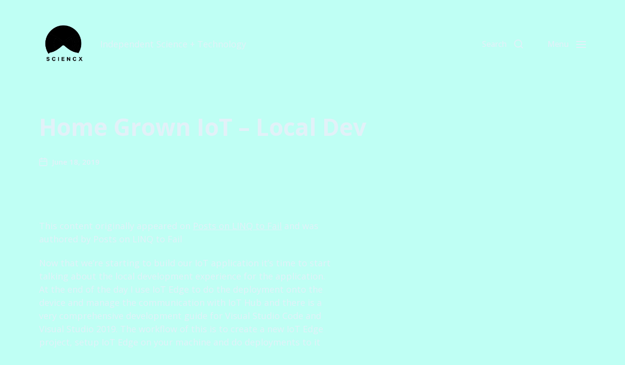

--- FILE ---
content_type: text/html; charset=UTF-8
request_url: https://www.scien.cx/2019/06/18/home-grown-iot-local-dev/
body_size: 18404
content:
<!DOCTYPE html>

<html class="no-js" lang="en-US">

	<head>
<meta property="og:url" content="https://www.scien.cx/2019/06/18/home-grown-iot-local-dev/"/>

<meta property="og:site_name" content="Sciencx">

<meta property="og:title" content="Home Grown IoT &#8211; Local Dev | "/>
<meta property="twitter:title" name="twitter:title" content="Home Grown IoT &#8211; Local Dev | "/>

<meta property="og:description" content="Independent Science + Technology"/>
<meta property="twitter:description" name="twitter:description" content="Independent Science + Technology"/>
<meta name="description" content="Independent Science + Technology">

<meta property="og:image" content="https://www.scien.cx/wp-content/uploads/2021/02/ezgif-6-6d498cf4ad76.gif"/>
<meta name="twitter:image" content="https://www.scien.cx/wp-content/uploads/2021/02/ezgif-6-6d498cf4ad76.gif"/>

<meta property="og:type" content="website"/>
<meta name="twitter:card" content="summary_large_image"/>


<meta content="science, physics, coding, code, python, php, html, css, javascript, c+, command line, knowledge, pseudoscience, independent, scientific, research, scientific research, tech, technology, math, dothemath, do the match, scien.cx, scien cx, sein, cx" name="keywords">

		

		
	
		
		
	<link rel="prefetch" href="https://www.scien.cx/page/2/" as="document">	
		
	<link rel="prefetch" href="https://www.scien.cx/page/3/" as="document">	
	
	<link rel="prefetch" href="https://www.scien.cx/page/4/" as="document">		
		
		
<meta http-equiv="content-type" content="text/html" charset="UTF-8" />
<meta name="viewport" content="width=device-width, initial-scale=1.0" />


		<title>Home Grown IoT &#8211; Local Dev &#8211; Sciencx</title>
<meta name='robots' content='max-image-preview:large' />
<script type="text/javascript">
/* <![CDATA[ */
window.koko_analytics = {"url":"https:\/\/www.scien.cx\/wp-admin\/admin-ajax.php?action=koko_analytics_collect","site_url":"https:\/\/www.scien.cx","post_id":3557,"path":"\/2019\/06\/18\/home-grown-iot-local-dev\/","method":"cookie","use_cookie":true};
/* ]]> */
</script>
<link rel="alternate" type="application/rss+xml" title="Sciencx &raquo; Feed" href="https://www.scien.cx/feed/" />
<link rel="alternate" type="application/rss+xml" title="Sciencx &raquo; Comments Feed" href="https://www.scien.cx/comments/feed/" />
<link rel="alternate" title="oEmbed (JSON)" type="application/json+oembed" href="https://www.scien.cx/wp-json/oembed/1.0/embed?url=https%3A%2F%2Fwww.scien.cx%2F2019%2F06%2F18%2Fhome-grown-iot-local-dev%2F" />
<link rel="alternate" title="oEmbed (XML)" type="text/xml+oembed" href="https://www.scien.cx/wp-json/oembed/1.0/embed?url=https%3A%2F%2Fwww.scien.cx%2F2019%2F06%2F18%2Fhome-grown-iot-local-dev%2F&#038;format=xml" />
<style id='wp-img-auto-sizes-contain-inline-css' type='text/css'>
img:is([sizes=auto i],[sizes^="auto," i]){contain-intrinsic-size:3000px 1500px}
/*# sourceURL=wp-img-auto-sizes-contain-inline-css */
</style>
<style id='wp-emoji-styles-inline-css' type='text/css'>

	img.wp-smiley, img.emoji {
		display: inline !important;
		border: none !important;
		box-shadow: none !important;
		height: 1em !important;
		width: 1em !important;
		margin: 0 0.07em !important;
		vertical-align: -0.1em !important;
		background: none !important;
		padding: 0 !important;
	}
/*# sourceURL=wp-emoji-styles-inline-css */
</style>
<style id='wp-block-library-inline-css' type='text/css'>
:root{--wp-block-synced-color:#7a00df;--wp-block-synced-color--rgb:122,0,223;--wp-bound-block-color:var(--wp-block-synced-color);--wp-editor-canvas-background:#ddd;--wp-admin-theme-color:#007cba;--wp-admin-theme-color--rgb:0,124,186;--wp-admin-theme-color-darker-10:#006ba1;--wp-admin-theme-color-darker-10--rgb:0,107,160.5;--wp-admin-theme-color-darker-20:#005a87;--wp-admin-theme-color-darker-20--rgb:0,90,135;--wp-admin-border-width-focus:2px}@media (min-resolution:192dpi){:root{--wp-admin-border-width-focus:1.5px}}.wp-element-button{cursor:pointer}:root .has-very-light-gray-background-color{background-color:#eee}:root .has-very-dark-gray-background-color{background-color:#313131}:root .has-very-light-gray-color{color:#eee}:root .has-very-dark-gray-color{color:#313131}:root .has-vivid-green-cyan-to-vivid-cyan-blue-gradient-background{background:linear-gradient(135deg,#00d084,#0693e3)}:root .has-purple-crush-gradient-background{background:linear-gradient(135deg,#34e2e4,#4721fb 50%,#ab1dfe)}:root .has-hazy-dawn-gradient-background{background:linear-gradient(135deg,#faaca8,#dad0ec)}:root .has-subdued-olive-gradient-background{background:linear-gradient(135deg,#fafae1,#67a671)}:root .has-atomic-cream-gradient-background{background:linear-gradient(135deg,#fdd79a,#004a59)}:root .has-nightshade-gradient-background{background:linear-gradient(135deg,#330968,#31cdcf)}:root .has-midnight-gradient-background{background:linear-gradient(135deg,#020381,#2874fc)}:root{--wp--preset--font-size--normal:16px;--wp--preset--font-size--huge:42px}.has-regular-font-size{font-size:1em}.has-larger-font-size{font-size:2.625em}.has-normal-font-size{font-size:var(--wp--preset--font-size--normal)}.has-huge-font-size{font-size:var(--wp--preset--font-size--huge)}.has-text-align-center{text-align:center}.has-text-align-left{text-align:left}.has-text-align-right{text-align:right}.has-fit-text{white-space:nowrap!important}#end-resizable-editor-section{display:none}.aligncenter{clear:both}.items-justified-left{justify-content:flex-start}.items-justified-center{justify-content:center}.items-justified-right{justify-content:flex-end}.items-justified-space-between{justify-content:space-between}.screen-reader-text{border:0;clip-path:inset(50%);height:1px;margin:-1px;overflow:hidden;padding:0;position:absolute;width:1px;word-wrap:normal!important}.screen-reader-text:focus{background-color:#ddd;clip-path:none;color:#444;display:block;font-size:1em;height:auto;left:5px;line-height:normal;padding:15px 23px 14px;text-decoration:none;top:5px;width:auto;z-index:100000}html :where(.has-border-color){border-style:solid}html :where([style*=border-top-color]){border-top-style:solid}html :where([style*=border-right-color]){border-right-style:solid}html :where([style*=border-bottom-color]){border-bottom-style:solid}html :where([style*=border-left-color]){border-left-style:solid}html :where([style*=border-width]){border-style:solid}html :where([style*=border-top-width]){border-top-style:solid}html :where([style*=border-right-width]){border-right-style:solid}html :where([style*=border-bottom-width]){border-bottom-style:solid}html :where([style*=border-left-width]){border-left-style:solid}html :where(img[class*=wp-image-]){height:auto;max-width:100%}:where(figure){margin:0 0 1em}html :where(.is-position-sticky){--wp-admin--admin-bar--position-offset:var(--wp-admin--admin-bar--height,0px)}@media screen and (max-width:600px){html :where(.is-position-sticky){--wp-admin--admin-bar--position-offset:0px}}

/*# sourceURL=wp-block-library-inline-css */
</style><style id='global-styles-inline-css' type='text/css'>
:root{--wp--preset--aspect-ratio--square: 1;--wp--preset--aspect-ratio--4-3: 4/3;--wp--preset--aspect-ratio--3-4: 3/4;--wp--preset--aspect-ratio--3-2: 3/2;--wp--preset--aspect-ratio--2-3: 2/3;--wp--preset--aspect-ratio--16-9: 16/9;--wp--preset--aspect-ratio--9-16: 9/16;--wp--preset--color--black: #000000;--wp--preset--color--cyan-bluish-gray: #abb8c3;--wp--preset--color--white: #ffffff;--wp--preset--color--pale-pink: #f78da7;--wp--preset--color--vivid-red: #cf2e2e;--wp--preset--color--luminous-vivid-orange: #ff6900;--wp--preset--color--luminous-vivid-amber: #fcb900;--wp--preset--color--light-green-cyan: #7bdcb5;--wp--preset--color--vivid-green-cyan: #00d084;--wp--preset--color--pale-cyan-blue: #8ed1fc;--wp--preset--color--vivid-cyan-blue: #0693e3;--wp--preset--color--vivid-purple: #9b51e0;--wp--preset--color--accent: #e2f1f8;--wp--preset--color--primary: #e2f1f8;--wp--preset--color--headings: #e2f1f8;--wp--preset--color--buttons-background: #e2f1f8;--wp--preset--color--buttons-text: #3a7d8c;--wp--preset--color--secondary: #e2f1f8;--wp--preset--color--border: #e2f1f8;--wp--preset--color--light-background: #5ba4b5;--wp--preset--color--login-screen-background: #f1f1f3;--wp--preset--color--background: ##3a7d8c;--wp--preset--gradient--vivid-cyan-blue-to-vivid-purple: linear-gradient(135deg,rgb(6,147,227) 0%,rgb(155,81,224) 100%);--wp--preset--gradient--light-green-cyan-to-vivid-green-cyan: linear-gradient(135deg,rgb(122,220,180) 0%,rgb(0,208,130) 100%);--wp--preset--gradient--luminous-vivid-amber-to-luminous-vivid-orange: linear-gradient(135deg,rgb(252,185,0) 0%,rgb(255,105,0) 100%);--wp--preset--gradient--luminous-vivid-orange-to-vivid-red: linear-gradient(135deg,rgb(255,105,0) 0%,rgb(207,46,46) 100%);--wp--preset--gradient--very-light-gray-to-cyan-bluish-gray: linear-gradient(135deg,rgb(238,238,238) 0%,rgb(169,184,195) 100%);--wp--preset--gradient--cool-to-warm-spectrum: linear-gradient(135deg,rgb(74,234,220) 0%,rgb(151,120,209) 20%,rgb(207,42,186) 40%,rgb(238,44,130) 60%,rgb(251,105,98) 80%,rgb(254,248,76) 100%);--wp--preset--gradient--blush-light-purple: linear-gradient(135deg,rgb(255,206,236) 0%,rgb(152,150,240) 100%);--wp--preset--gradient--blush-bordeaux: linear-gradient(135deg,rgb(254,205,165) 0%,rgb(254,45,45) 50%,rgb(107,0,62) 100%);--wp--preset--gradient--luminous-dusk: linear-gradient(135deg,rgb(255,203,112) 0%,rgb(199,81,192) 50%,rgb(65,88,208) 100%);--wp--preset--gradient--pale-ocean: linear-gradient(135deg,rgb(255,245,203) 0%,rgb(182,227,212) 50%,rgb(51,167,181) 100%);--wp--preset--gradient--electric-grass: linear-gradient(135deg,rgb(202,248,128) 0%,rgb(113,206,126) 100%);--wp--preset--gradient--midnight: linear-gradient(135deg,rgb(2,3,129) 0%,rgb(40,116,252) 100%);--wp--preset--font-size--small: 16px;--wp--preset--font-size--medium: 20px;--wp--preset--font-size--large: 24px;--wp--preset--font-size--x-large: 42px;--wp--preset--font-size--normal: 19px;--wp--preset--font-size--larger: 32px;--wp--preset--spacing--20: 0.44rem;--wp--preset--spacing--30: 0.67rem;--wp--preset--spacing--40: 1rem;--wp--preset--spacing--50: 1.5rem;--wp--preset--spacing--60: 2.25rem;--wp--preset--spacing--70: 3.38rem;--wp--preset--spacing--80: 5.06rem;--wp--preset--shadow--natural: 6px 6px 9px rgba(0, 0, 0, 0.2);--wp--preset--shadow--deep: 12px 12px 50px rgba(0, 0, 0, 0.4);--wp--preset--shadow--sharp: 6px 6px 0px rgba(0, 0, 0, 0.2);--wp--preset--shadow--outlined: 6px 6px 0px -3px rgb(255, 255, 255), 6px 6px rgb(0, 0, 0);--wp--preset--shadow--crisp: 6px 6px 0px rgb(0, 0, 0);}:where(.is-layout-flex){gap: 0.5em;}:where(.is-layout-grid){gap: 0.5em;}body .is-layout-flex{display: flex;}.is-layout-flex{flex-wrap: wrap;align-items: center;}.is-layout-flex > :is(*, div){margin: 0;}body .is-layout-grid{display: grid;}.is-layout-grid > :is(*, div){margin: 0;}:where(.wp-block-columns.is-layout-flex){gap: 2em;}:where(.wp-block-columns.is-layout-grid){gap: 2em;}:where(.wp-block-post-template.is-layout-flex){gap: 1.25em;}:where(.wp-block-post-template.is-layout-grid){gap: 1.25em;}.has-black-color{color: var(--wp--preset--color--black) !important;}.has-cyan-bluish-gray-color{color: var(--wp--preset--color--cyan-bluish-gray) !important;}.has-white-color{color: var(--wp--preset--color--white) !important;}.has-pale-pink-color{color: var(--wp--preset--color--pale-pink) !important;}.has-vivid-red-color{color: var(--wp--preset--color--vivid-red) !important;}.has-luminous-vivid-orange-color{color: var(--wp--preset--color--luminous-vivid-orange) !important;}.has-luminous-vivid-amber-color{color: var(--wp--preset--color--luminous-vivid-amber) !important;}.has-light-green-cyan-color{color: var(--wp--preset--color--light-green-cyan) !important;}.has-vivid-green-cyan-color{color: var(--wp--preset--color--vivid-green-cyan) !important;}.has-pale-cyan-blue-color{color: var(--wp--preset--color--pale-cyan-blue) !important;}.has-vivid-cyan-blue-color{color: var(--wp--preset--color--vivid-cyan-blue) !important;}.has-vivid-purple-color{color: var(--wp--preset--color--vivid-purple) !important;}.has-black-background-color{background-color: var(--wp--preset--color--black) !important;}.has-cyan-bluish-gray-background-color{background-color: var(--wp--preset--color--cyan-bluish-gray) !important;}.has-white-background-color{background-color: var(--wp--preset--color--white) !important;}.has-pale-pink-background-color{background-color: var(--wp--preset--color--pale-pink) !important;}.has-vivid-red-background-color{background-color: var(--wp--preset--color--vivid-red) !important;}.has-luminous-vivid-orange-background-color{background-color: var(--wp--preset--color--luminous-vivid-orange) !important;}.has-luminous-vivid-amber-background-color{background-color: var(--wp--preset--color--luminous-vivid-amber) !important;}.has-light-green-cyan-background-color{background-color: var(--wp--preset--color--light-green-cyan) !important;}.has-vivid-green-cyan-background-color{background-color: var(--wp--preset--color--vivid-green-cyan) !important;}.has-pale-cyan-blue-background-color{background-color: var(--wp--preset--color--pale-cyan-blue) !important;}.has-vivid-cyan-blue-background-color{background-color: var(--wp--preset--color--vivid-cyan-blue) !important;}.has-vivid-purple-background-color{background-color: var(--wp--preset--color--vivid-purple) !important;}.has-black-border-color{border-color: var(--wp--preset--color--black) !important;}.has-cyan-bluish-gray-border-color{border-color: var(--wp--preset--color--cyan-bluish-gray) !important;}.has-white-border-color{border-color: var(--wp--preset--color--white) !important;}.has-pale-pink-border-color{border-color: var(--wp--preset--color--pale-pink) !important;}.has-vivid-red-border-color{border-color: var(--wp--preset--color--vivid-red) !important;}.has-luminous-vivid-orange-border-color{border-color: var(--wp--preset--color--luminous-vivid-orange) !important;}.has-luminous-vivid-amber-border-color{border-color: var(--wp--preset--color--luminous-vivid-amber) !important;}.has-light-green-cyan-border-color{border-color: var(--wp--preset--color--light-green-cyan) !important;}.has-vivid-green-cyan-border-color{border-color: var(--wp--preset--color--vivid-green-cyan) !important;}.has-pale-cyan-blue-border-color{border-color: var(--wp--preset--color--pale-cyan-blue) !important;}.has-vivid-cyan-blue-border-color{border-color: var(--wp--preset--color--vivid-cyan-blue) !important;}.has-vivid-purple-border-color{border-color: var(--wp--preset--color--vivid-purple) !important;}.has-vivid-cyan-blue-to-vivid-purple-gradient-background{background: var(--wp--preset--gradient--vivid-cyan-blue-to-vivid-purple) !important;}.has-light-green-cyan-to-vivid-green-cyan-gradient-background{background: var(--wp--preset--gradient--light-green-cyan-to-vivid-green-cyan) !important;}.has-luminous-vivid-amber-to-luminous-vivid-orange-gradient-background{background: var(--wp--preset--gradient--luminous-vivid-amber-to-luminous-vivid-orange) !important;}.has-luminous-vivid-orange-to-vivid-red-gradient-background{background: var(--wp--preset--gradient--luminous-vivid-orange-to-vivid-red) !important;}.has-very-light-gray-to-cyan-bluish-gray-gradient-background{background: var(--wp--preset--gradient--very-light-gray-to-cyan-bluish-gray) !important;}.has-cool-to-warm-spectrum-gradient-background{background: var(--wp--preset--gradient--cool-to-warm-spectrum) !important;}.has-blush-light-purple-gradient-background{background: var(--wp--preset--gradient--blush-light-purple) !important;}.has-blush-bordeaux-gradient-background{background: var(--wp--preset--gradient--blush-bordeaux) !important;}.has-luminous-dusk-gradient-background{background: var(--wp--preset--gradient--luminous-dusk) !important;}.has-pale-ocean-gradient-background{background: var(--wp--preset--gradient--pale-ocean) !important;}.has-electric-grass-gradient-background{background: var(--wp--preset--gradient--electric-grass) !important;}.has-midnight-gradient-background{background: var(--wp--preset--gradient--midnight) !important;}.has-small-font-size{font-size: var(--wp--preset--font-size--small) !important;}.has-medium-font-size{font-size: var(--wp--preset--font-size--medium) !important;}.has-large-font-size{font-size: var(--wp--preset--font-size--large) !important;}.has-x-large-font-size{font-size: var(--wp--preset--font-size--x-large) !important;}
/*# sourceURL=global-styles-inline-css */
</style>

<style id='classic-theme-styles-inline-css' type='text/css'>
/*! This file is auto-generated */
.wp-block-button__link{color:#fff;background-color:#32373c;border-radius:9999px;box-shadow:none;text-decoration:none;padding:calc(.667em + 2px) calc(1.333em + 2px);font-size:1.125em}.wp-block-file__button{background:#32373c;color:#fff;text-decoration:none}
/*# sourceURL=/wp-includes/css/classic-themes.min.css */
</style>
<link rel='stylesheet' id='radiofree-google-fonts-css' href='//fonts.googleapis.com/css?family=Open+Sans%3A400%2C700%2C400italic%2C700italic%7COpen+Sans%3A400%2C500%2C600%2C700%2C400italic%2C700italic&#038;ver=1' type='text/css' media='all' />
<link rel='stylesheet' id='radiofree-style-css' href='https://www.scien.cx/wp-content/themes/radiofree/style.css?ver=4.10.2' type='text/css' media='all' />
<style id='radiofree-style-inline-css' type='text/css'>
:root{--body-font:Open Sans,-apple-system,BlinkMacSystemFont,'Helvetica Neue',Helvetica,sans-serif;--headings-font:Open Sans,-apple-system,BlinkMacSystemFont,'Helvetica Neue',Helvetica,sans-serif;--background-color:##3a7d8c;--primary-color:#e2f1f8;--headings-color:#e2f1f8;--buttons-text-color:#3a7d8c;--secondary-color:#e2f1f8;--accent-color:#e2f1f8;--border-color:#e2f1f8;--light-background-color:#5ba4b5;--overlay-text-color:#e2f1f8;--login-screen-background-color:#f1f1f3;--brand-color-1-color:#f1f1f3;--brand-color-2-color:#f1f1f3;--brand-color-3-color:#f1f1f3;--brand-color-4-color:#f1f1f3;--brand-color-5-color:#f1f1f3;--brand-color-6-color:#f1f1f3}body,.ff-body{font-family:Open Sans,-apple-system,BlinkMacSystemFont,'Helvetica Neue',Helvetica,sans-serif}h1,h2,h3,h4,h5,h6,.faux-heading,.ff-headings{font-family:Open Sans,-apple-system,BlinkMacSystemFont,'Helvetica Neue',Helvetica,sans-serif}.bg-body-background,.bg-body-background-hover:hover,:root .has-background-background-color,body,:root body.custom-background,.menu-modal,.header-inner.is-sticky{background-color:##3a7d8c}@supports ( color:color( display-p3 0 0 0 / 1 ) ){.bg-body-background,.bg-body-background-hover:hover,:root .has-background-background-color,body,:root body.custom-background,.menu-modal,.header-inner.is-sticky{background-color:color( display-p3 0.227 0.49 0.549 / 1 )}}.border-color-body-background,.border-color-body-background-hover:hover{border-color:##3a7d8c}@supports ( color:color( display-p3 0 0 0 / 1 ) ){.border-color-body-background,.border-color-body-background-hover:hover{border-color:color( display-p3 0.227 0.49 0.549 / 1 )}}#pagination .loader.same-primary-border-color{border-top-color:##3a7d8c}@supports ( color:color( display-p3 0 0 0 / 1 ) ){#pagination .loader.same-primary-border-color{border-top-color:color( display-p3 0.227 0.49 0.549 / 1 )}}.color-body-background,.color-body-background-hover:hover,:root .has-background-color,button,.button,.faux-button,.wp-block-button__link,:root .wp-block-file a.wp-block-file__button,input[type='button'],input[type='reset'],input[type='submit']{color:##3a7d8c}@supports ( color:color( display-p3 0 0 0 / 1 ) ){.color-body-background,.color-body-background-hover:hover,:root .has-background-color,button,.button,.faux-button,.wp-block-button__link,:root .wp-block-file a.wp-block-file__button,input[type='button'],input[type='reset'],input[type='submit']{color:color( display-p3 0.227 0.49 0.549 / 1 )}}.fill-children-body-background,.fill-children-body-background *{fill:##3a7d8c}@supports ( color:color( display-p3 0 0 0 / 1 ) ){.fill-children-body-background,.fill-children-body-background *{fill:color( display-p3 0.227 0.49 0.549 / 1 )}}.bg-primary,.bg-primary-hover:hover,:root .has-primary-background-color{background-color:#e2f1f8}@supports ( color:color( display-p3 0 0 0 / 1 ) ){.bg-primary,.bg-primary-hover:hover,:root .has-primary-background-color{background-color:color( display-p3 0.886 0.945 0.973 / 1 )}}.border-color-primary,.border-color-primary-hover:hover{border-color:#e2f1f8}@supports ( color:color( display-p3 0 0 0 / 1 ) ){.border-color-primary,.border-color-primary-hover:hover{border-color:color( display-p3 0.886 0.945 0.973 / 1 )}}.color-primary,.color-primary-hover:hover,:root .has-primary-color,body,.main-menu-alt ul li{color:#e2f1f8}@supports ( color:color( display-p3 0 0 0 / 1 ) ){.color-primary,.color-primary-hover:hover,:root .has-primary-color,body,.main-menu-alt ul li{color:color( display-p3 0.886 0.945 0.973 / 1 )}}.fill-children-primary,.fill-children-primary *{fill:#e2f1f8}@supports ( color:color( display-p3 0 0 0 / 1 ) ){.fill-children-primary,.fill-children-primary *{fill:color( display-p3 0.886 0.945 0.973 / 1 )}}h1,h2,h3,h4,h5,h6,.faux-heading{color:#e2f1f8}@supports ( color:color( display-p3 0 0 0 / 1 ) ){h1,h2,h3,h4,h5,h6,.faux-heading{color:color( display-p3 0.886 0.945 0.973 / 1 )}}.bg-secondary,.bg-secondary-hover:hover,:root .has-secondary-background-color{background-color:#e2f1f8}@supports ( color:color( display-p3 0 0 0 / 1 ) ){.bg-secondary,.bg-secondary-hover:hover,:root .has-secondary-background-color{background-color:color( display-p3 0.886 0.945 0.973 / 1 )}}.border-color-secondary,.border-color-secondary-hover:hover{border-color:#e2f1f8}@supports ( color:color( display-p3 0 0 0 / 1 ) ){.border-color-secondary,.border-color-secondary-hover:hover{border-color:color( display-p3 0.886 0.945 0.973 / 1 )}}.color-secondary,.color-secondary-hover:hover,:root .has-secondary-color,.wp-block-latest-comments time,.wp-block-latest-posts time{color:#e2f1f8}@supports ( color:color( display-p3 0 0 0 / 1 ) ){.color-secondary,.color-secondary-hover:hover,:root .has-secondary-color,.wp-block-latest-comments time,.wp-block-latest-posts time{color:color( display-p3 0.886 0.945 0.973 / 1 )}}::-webkit-input-placeholder{color:#e2f1f8}@supports ( color:color( display-p3 0 0 0 / 1 ) ){::-webkit-input-placeholder{color:color( display-p3 0.886 0.945 0.973 / 1 )}}::-moz-placeholder{color:#e2f1f8}@supports ( color:color( display-p3 0 0 0 / 1 ) ){::-moz-placeholder{color:color( display-p3 0.886 0.945 0.973 / 1 )}}:-moz-placeholder{color:#e2f1f8}@supports ( color:color( display-p3 0 0 0 / 1 ) ){:-moz-placeholder{color:color( display-p3 0.886 0.945 0.973 / 1 )}}:-ms-input-placeholder{color:#e2f1f8}@supports ( color:color( display-p3 0 0 0 / 1 ) ){:-ms-input-placeholder{color:color( display-p3 0.886 0.945 0.973 / 1 )}}::placeholder{color:#e2f1f8}@supports ( color:color( display-p3 0 0 0 / 1 ) ){::placeholder{color:color( display-p3 0.886 0.945 0.973 / 1 )}}.fill-children-secondary,.fill-children-secondary *{fill:#e2f1f8}@supports ( color:color( display-p3 0 0 0 / 1 ) ){.fill-children-secondary,.fill-children-secondary *{fill:color( display-p3 0.886 0.945 0.973 / 1 )}}.bg-accent,.bg-accent-hover:hover,:root .has-accent-background-color,button,.button,.faux-button,.wp-block-button__link,:root .wp-block-file a.wp-block-file__button,input[type='button'],input[type='reset'],input[type='submit']{background-color:#e2f1f8}@supports ( color:color( display-p3 0 0 0 / 1 ) ){.bg-accent,.bg-accent-hover:hover,:root .has-accent-background-color,button,.button,.faux-button,.wp-block-button__link,:root .wp-block-file a.wp-block-file__button,input[type='button'],input[type='reset'],input[type='submit']{background-color:color( display-p3 0.886 0.945 0.973 / 1 )}}.border-color-accent,.border-color-accent-hover:hover,blockquote{border-color:#e2f1f8}@supports ( color:color( display-p3 0 0 0 / 1 ) ){.border-color-accent,.border-color-accent-hover:hover,blockquote{border-color:color( display-p3 0.886 0.945 0.973 / 1 )}}.color-accent,.color-accent-hover:hover,:root .has-accent-color,a,.is-style-outline .wp-block-button__link:not(.has-text-color),.wp-block-button__link.is-style-outline{color:#e2f1f8}@supports ( color:color( display-p3 0 0 0 / 1 ) ){.color-accent,.color-accent-hover:hover,:root .has-accent-color,a,.is-style-outline .wp-block-button__link:not(.has-text-color),.wp-block-button__link.is-style-outline{color:color( display-p3 0.886 0.945 0.973 / 1 )}}.fill-children-accent,.fill-children-accent *{fill:#e2f1f8}@supports ( color:color( display-p3 0 0 0 / 1 ) ){.fill-children-accent,.fill-children-accent *{fill:color( display-p3 0.886 0.945 0.973 / 1 )}}:root .has-buttons-text-background-color{background-color:#3a7d8c}@supports ( color:color( display-p3 0 0 0 / 1 ) ){:root .has-buttons-text-background-color{background-color:color( display-p3 0.227 0.49 0.549 / 1 )}}button,.button,.faux-button,.wp-block-button__link,:root .wp-block-file a.wp-block-file__button,input[type='button'],input[type='reset'],input[type='submit'],:root .has-buttons-text-color{color:#3a7d8c}@supports ( color:color( display-p3 0 0 0 / 1 ) ){button,.button,.faux-button,.wp-block-button__link,:root .wp-block-file a.wp-block-file__button,input[type='button'],input[type='reset'],input[type='submit'],:root .has-buttons-text-color{color:color( display-p3 0.227 0.49 0.549 / 1 )}}.bg-border,.bg-border-hover:hover,:root .has-border-background-color,caption{background-color:#e2f1f8}@supports ( color:color( display-p3 0 0 0 / 1 ) ){.bg-border,.bg-border-hover:hover,:root .has-border-background-color,caption{background-color:color( display-p3 0.886 0.945 0.973 / 1 )}}.border-color-border,.border-color-border-hover:hover,pre,th,td,input,textarea,fieldset,.main-menu li,button.sub-menu-toggle,.wp-block-latest-posts.is-grid li,.wp-block-calendar,.footer-menu li,.comment .comment,.post-navigation,.related-posts,.widget,.select2-container .select2-selection--single{border-color:#e2f1f8}@supports ( color:color( display-p3 0 0 0 / 1 ) ){.border-color-border,.border-color-border-hover:hover,pre,th,td,input,textarea,fieldset,.main-menu li,button.sub-menu-toggle,.wp-block-latest-posts.is-grid li,.wp-block-calendar,.footer-menu li,.comment .comment,.post-navigation,.related-posts,.widget,.select2-container .select2-selection--single{border-color:color( display-p3 0.886 0.945 0.973 / 1 )}}.color-border,.color-border-hover:hover,:root .has-border-color,hr{color:#e2f1f8}@supports ( color:color( display-p3 0 0 0 / 1 ) ){.color-border,.color-border-hover:hover,:root .has-border-color,hr{color:color( display-p3 0.886 0.945 0.973 / 1 )}}.fill-children-border,.fill-children-border *{fill:#e2f1f8}@supports ( color:color( display-p3 0 0 0 / 1 ) ){.fill-children-border,.fill-children-border *{fill:color( display-p3 0.886 0.945 0.973 / 1 )}}.bg-light-background,.bg-light-background-hover:hover,:root .has-light-background-background-color,code,kbd,samp,table.is-style-stripes tr:nth-child( odd ){background-color:#5ba4b5}@supports ( color:color( display-p3 0 0 0 / 1 ) ){.bg-light-background,.bg-light-background-hover:hover,:root .has-light-background-background-color,code,kbd,samp,table.is-style-stripes tr:nth-child( odd ){background-color:color( display-p3 0.357 0.643 0.71 / 1 )}}.border-color-light-background,.border-color-light-background-hover:hover{border-color:#5ba4b5}@supports ( color:color( display-p3 0 0 0 / 1 ) ){.border-color-light-background,.border-color-light-background-hover:hover{border-color:color( display-p3 0.357 0.643 0.71 / 1 )}}.color-light-background,.color-light-background-hover:hover,:root .has-light-background-color,.main-menu-alt ul{color:#5ba4b5}@supports ( color:color( display-p3 0 0 0 / 1 ) ){.color-light-background,.color-light-background-hover:hover,:root .has-light-background-color,.main-menu-alt ul{color:color( display-p3 0.357 0.643 0.71 / 1 )}}.fill-children-light-background,.fill-children-light-background *{fill:#5ba4b5}@supports ( color:color( display-p3 0 0 0 / 1 ) ){.fill-children-light-background,.fill-children-light-background *{fill:color( display-p3 0.357 0.643 0.71 / 1 )}}.cover-header .entry-header,.overlay-header .header-inner:not(.is-sticky){color:#e2f1f8}@supports ( color:color( display-p3 0 0 0 / 1 ) ){.cover-header .entry-header,.overlay-header .header-inner:not(.is-sticky){color:color( display-p3 0.886 0.945 0.973 / 1 )}}
/*# sourceURL=radiofree-style-inline-css */
</style>
<link rel='stylesheet' id='radiofree-print-styles-css' href='https://www.scien.cx/wp-content/themes/radiofree/assets/css/print.css?ver=4.10.2' type='text/css' media='print' />
<link rel='stylesheet' id='dashicons-css' href='https://www.scien.cx/wp-includes/css/dashicons.min.css?ver=6.9' type='text/css' media='all' />
<link rel='stylesheet' id='ap_grid_css-css' href='https://www.scien.cx/wp-content/themes/radiofree/assets/css/ap_grid.css?ver=6.9' type='text/css' media='all' />
<link rel='stylesheet' id='mediaelement-css' href='https://www.scien.cx/wp-includes/js/mediaelement/mediaelementplayer-legacy.min.css?ver=4.2.17' type='text/css' media='all' />
<link rel='stylesheet' id='wp-mediaelement-css' href='https://www.scien.cx/wp-includes/js/mediaelement/wp-mediaelement.min.css?ver=6.9' type='text/css' media='all' />
<link rel='stylesheet' id='owl-carousel-css' href='https://www.scien.cx/wp-content/themes/radiofree/assets/css/owl.carousel.min.css?ver=6.9' type='text/css' media='all' />
<script type="text/javascript" src="https://www.scien.cx/wp-includes/js/jquery/jquery.min.js?ver=3.7.1" id="jquery-core-js"></script>
<script type="text/javascript" src="https://www.scien.cx/wp-includes/js/jquery/jquery-migrate.min.js?ver=3.4.1" id="jquery-migrate-js"></script>
<script type="text/javascript" src="https://www.scien.cx/wp-includes/js/imagesloaded.min.js?ver=5.0.0" id="imagesloaded-js"></script>
<script type="text/javascript" src="https://www.scien.cx/wp-content/themes/radiofree/assets/js/modernizr-touchevents.min.js?ver=3.6.0" id="radiofree-modernizr-js"></script>
<script type="text/javascript" id="radiofree-construct-js-extra">
/* <![CDATA[ */
var radiofree_ajax_load_more = {"ajaxurl":"https://www.scien.cx/wp-admin/admin-ajax.php"};
//# sourceURL=radiofree-construct-js-extra
/* ]]> */
</script>
<script type="text/javascript" src="https://www.scien.cx/wp-content/themes/radiofree/assets/js/construct.js?ver=4.10.2" id="radiofree-construct-js"></script>
<script type="text/javascript" id="ap_grid_js-js-extra">
/* <![CDATA[ */
var ap_grid_js = {"ajax_url":"https://www.scien.cx/wp-admin/admin-ajax.php"};
//# sourceURL=ap_grid_js-js-extra
/* ]]> */
</script>
<script type="text/javascript" src="https://www.scien.cx/wp-content/themes/radiofree/assets/js/ap_grid.js?ver=6.9" id="ap_grid_js-js"></script>
<script type="text/javascript" id="mediaelement-core-js-before">
/* <![CDATA[ */
var mejsL10n = {"language":"en","strings":{"mejs.download-file":"Download File","mejs.install-flash":"You are using a browser that does not have Flash player enabled or installed. Please turn on your Flash player plugin or download the latest version from https://get.adobe.com/flashplayer/","mejs.fullscreen":"Fullscreen","mejs.play":"Play","mejs.pause":"Pause","mejs.time-slider":"Time Slider","mejs.time-help-text":"Use Left/Right Arrow keys to advance one second, Up/Down arrows to advance ten seconds.","mejs.live-broadcast":"Live Broadcast","mejs.volume-help-text":"Use Up/Down Arrow keys to increase or decrease volume.","mejs.unmute":"Unmute","mejs.mute":"Mute","mejs.volume-slider":"Volume Slider","mejs.video-player":"Video Player","mejs.audio-player":"Audio Player","mejs.captions-subtitles":"Captions/Subtitles","mejs.captions-chapters":"Chapters","mejs.none":"None","mejs.afrikaans":"Afrikaans","mejs.albanian":"Albanian","mejs.arabic":"Arabic","mejs.belarusian":"Belarusian","mejs.bulgarian":"Bulgarian","mejs.catalan":"Catalan","mejs.chinese":"Chinese","mejs.chinese-simplified":"Chinese (Simplified)","mejs.chinese-traditional":"Chinese (Traditional)","mejs.croatian":"Croatian","mejs.czech":"Czech","mejs.danish":"Danish","mejs.dutch":"Dutch","mejs.english":"English","mejs.estonian":"Estonian","mejs.filipino":"Filipino","mejs.finnish":"Finnish","mejs.french":"French","mejs.galician":"Galician","mejs.german":"German","mejs.greek":"Greek","mejs.haitian-creole":"Haitian Creole","mejs.hebrew":"Hebrew","mejs.hindi":"Hindi","mejs.hungarian":"Hungarian","mejs.icelandic":"Icelandic","mejs.indonesian":"Indonesian","mejs.irish":"Irish","mejs.italian":"Italian","mejs.japanese":"Japanese","mejs.korean":"Korean","mejs.latvian":"Latvian","mejs.lithuanian":"Lithuanian","mejs.macedonian":"Macedonian","mejs.malay":"Malay","mejs.maltese":"Maltese","mejs.norwegian":"Norwegian","mejs.persian":"Persian","mejs.polish":"Polish","mejs.portuguese":"Portuguese","mejs.romanian":"Romanian","mejs.russian":"Russian","mejs.serbian":"Serbian","mejs.slovak":"Slovak","mejs.slovenian":"Slovenian","mejs.spanish":"Spanish","mejs.swahili":"Swahili","mejs.swedish":"Swedish","mejs.tagalog":"Tagalog","mejs.thai":"Thai","mejs.turkish":"Turkish","mejs.ukrainian":"Ukrainian","mejs.vietnamese":"Vietnamese","mejs.welsh":"Welsh","mejs.yiddish":"Yiddish"}};
//# sourceURL=mediaelement-core-js-before
/* ]]> */
</script>
<script type="text/javascript" src="https://www.scien.cx/wp-includes/js/mediaelement/mediaelement-and-player.min.js?ver=4.2.17" id="mediaelement-core-js"></script>
<script type="text/javascript" src="https://www.scien.cx/wp-includes/js/mediaelement/mediaelement-migrate.min.js?ver=6.9" id="mediaelement-migrate-js"></script>
<script type="text/javascript" id="mediaelement-js-extra">
/* <![CDATA[ */
var _wpmejsSettings = {"pluginPath":"/wp-includes/js/mediaelement/","classPrefix":"mejs-","stretching":"responsive","audioShortcodeLibrary":"mediaelement","videoShortcodeLibrary":"mediaelement"};
//# sourceURL=mediaelement-js-extra
/* ]]> */
</script>
<script type="text/javascript" src="https://www.scien.cx/wp-includes/js/mediaelement/wp-mediaelement.min.js?ver=6.9" id="wp-mediaelement-js"></script>
<script type="text/javascript" src="https://www.scien.cx/wp-content/themes/radiofree/js/app.js?ver=6.9" id="app-js"></script>
<script type="text/javascript" src="https://www.scien.cx/wp-content/themes/radiofree/assets/js/owl.carousel.min.js?ver=4.10.2" id="owl-carousel-js"></script>
<link rel="https://api.w.org/" href="https://www.scien.cx/wp-json/" /><link rel="alternate" title="JSON" type="application/json" href="https://www.scien.cx/wp-json/wp/v2/posts/3557" /><link rel="EditURI" type="application/rsd+xml" title="RSD" href="https://www.scien.cx/xmlrpc.php?rsd" />
<meta name="generator" content="WordPress 6.9" />
<link rel="canonical" href="https://www.scien.cx/2019/06/18/home-grown-iot-local-dev/" />
<link rel='shortlink' href='https://www.scien.cx/?p=3557' />
		<script>document.documentElement.className = document.documentElement.className.replace( 'no-js', 'js' );</script>
		<style type="text/css" id="custom-background-css">
body.custom-background { background-color: #bffff4; }
</style>
	<link rel="icon" href="https://www.scien.cx/wp-content/uploads/2021/02/cropped-ezgif-6-b6154c0fc572-32x32.gif" sizes="32x32" />
<link rel="icon" href="https://www.scien.cx/wp-content/uploads/2021/02/cropped-ezgif-6-b6154c0fc572-192x192.gif" sizes="192x192" />
<link rel="apple-touch-icon" href="https://www.scien.cx/wp-content/uploads/2021/02/cropped-ezgif-6-b6154c0fc572-180x180.gif" />
<meta name="msapplication-TileImage" content="https://www.scien.cx/wp-content/uploads/2021/02/cropped-ezgif-6-b6154c0fc572-270x270.gif" />
		<style type="text/css" id="wp-custom-css">
			.mce-widget {
  display: none;
}

.preview-title.heading-size-3 {
    font-size: 1.4rem !important;
}

.custom-video-title {
    display: none !important;
}

.main-menu-alt ul a {

    text-align: center;
}
/*hides the citation and other buttons on posts and pages */
.singleshow {display:none;}


/*fixes the woocommerce quantity field to be a bit wider and more user friendly */
.qty {
    width: 100px !important;
}



/*below is live fixes from radiofree theme, these will be implemented into next theme version*/



.pjnt-border {
    position: relative;
    top: -30px;
    padding: 6px;
}



.entry-content{
max-width:60rem;
}

#sharepopup{
	display:flex!important;
	justify-content:space-evenly;
}

.pagination-single{
	margin-top:20px;
	
}

.pagination-single.border-color-border {
    display: none;
}

.intro-text.section-inner.thin.max-percentage {
    display: none;
}


/**** Start from here ****/

.menu-modal-inner{
	 min-width: 64rem !important;

	transform: translateX(0rem) ;
}
@media screen and (max-width: 320px){
	.menu-modal-inner{
		
		min-width:  100% !important;
		opacity: 1 !important;
		transform: translateX(-15rem) !important;
	}
	
	.main-menu ul li {
    border-left-width: 0rem;
		padding-left: 10px
	}
}

@media screen and (max-width: 990px){
	.menu-modal-inner{
		
		min-width:  100% !important;
		opacity: 1 !important;
		transform: translateX(0rem) !important;
	
	}
	.main-menu ul li {
    border-left-width: 0rem;
		padding-left: 10px
	}
}


		</style>
		
	</head>

	<body class="wp-singular post-template-default single single-post postid-3557 single-format-standard custom-background wp-custom-logo wp-theme-radiofree pagination-type-button missing-post-thumbnail has-single-pagination not-showing-comments">

		
		<a class="skip-link faux-button" href="#site-content">Skip to the content</a>

		
			<header id="site-header">

				
				<div class="header-inner">

					<div class="section-inner">

						<div class="header-titles">

															<div class="site-logo faux-heading">
		<a href="https://www.scien.cx/" rel="home" class="custom-logo-link custom-logo">
			<img src="https://www.scien.cx/wp-content/uploads/2021/02/ezgif-6-6d498cf4ad76.gif" width="698" height="626"  />
		</a>

		<span class="screen-reader-text">Sciencx</span></div>
							
															<div class="site-description">Independent Science + Technology</div>
							
						</div><!-- .header-titles -->

						<div class="header-navigation-wrapper">

							
							<div class="main-menu-alt-container hide-js">

								<ul class="main-menu-alt dropdown-menu reset-list-style">
									<li class="page_item page-item-6"><a href="https://www.scien.cx/about/">About</a></li>
<li class="page_item page-item-8 current_page_parent"><a href="https://www.scien.cx/blog/">Blog</a></li>
<li class="page_item page-item-7"><a href="https://www.scien.cx/contact/">Contact</a></li>
<li class="page_item page-item-5"><a href="https://www.scien.cx/">Science Fuels Innovation.</a></li>
<li class="page_item page-item-26448"><a href="https://www.scien.cx/tv/">TV</a></li>
								</ul><!-- .main-menu-alt -->

							</div><!-- .main-menu-alt-container -->

							<div class="header-toggles hide-no-js">

								
									<a href="#" class="toggle search-toggle" data-toggle-target=".search-modal" data-toggle-screen-lock="true" data-toggle-body-class="showing-search-modal" data-set-focus=".search-modal .search-field" aria-pressed="false">
										<div class="toggle-text">
											Search										</div>
										<svg class="svg-icon" aria-hidden="true" role="img" focusable="false" xmlns="http://www.w3.org/2000/svg" width="20" height="20" viewBox="0 0 20 20"><path fill="" d="M1148.0319,95.6176858 L1151.70711,99.2928932 C1152.09763,99.6834175 1152.09763,100.316582 1151.70711,100.707107 C1151.31658,101.097631 1150.68342,101.097631 1150.29289,100.707107 L1146.61769,97.0318993 C1145.07801,98.2635271 1143.12501,99 1141,99 C1136.02944,99 1132,94.9705627 1132,90 C1132,85.0294372 1136.02944,81 1141,81 C1145.97056,81 1150,85.0294372 1150,90 C1150,92.1250137 1149.26353,94.078015 1148.0319,95.6176858 Z M1146.04139,94.8563911 C1147.25418,93.5976949 1148,91.8859456 1148,90 C1148,86.1340067 1144.86599,83 1141,83 C1137.13401,83 1134,86.1340067 1134,90 C1134,93.8659933 1137.13401,97 1141,97 C1142.88595,97 1144.59769,96.2541764 1145.85639,95.0413859 C1145.88271,95.0071586 1145.91154,94.9742441 1145.94289,94.9428932 C1145.97424,94.9115423 1146.00716,94.8827083 1146.04139,94.8563911 Z" transform="translate(-1132 -81)" /></svg>									</a><!-- .search-toggle -->

								
								<a href="#" class="toggle nav-toggle" data-toggle-target=".menu-modal" data-toggle-screen-lock="true" data-toggle-body-class="showing-menu-modal" aria-pressed="false" data-set-focus=".menu-modal">
									<div class="toggle-text">
										Menu									</div>
									<div class="bars">
										<div class="bar"></div>
										<div class="bar"></div>
										<div class="bar"></div>
									</div><!-- .bars -->
								</a><!-- .nav-toggle -->

								
							</div><!-- .header-toggles -->

							
						</div><!-- .header-navigation-wrapper -->

					</div><!-- .section-inner -->

				</div><!-- .header-inner -->

				<div class="search-modal cover-modal" data-modal-target-string=".search-modal" aria-expanded="false">

	<div class="search-modal-inner modal-inner bg-body-background">

		<div class="section-inner">

			
			<form role="search" method="get" class="modal-search-form" action="https://www.scien.cx/">
				<label class="screen-reader-text" for="search-form-697a6f73bee4c">
					Search for:				</label>
				<input type="search" id="search-form-697a6f73bee4c" class="search-field" placeholder="Search for&hellip;" value="" name="s" />
				<button type="submit" class="search-submit">Search</button>
			</form><!-- .search-form -->

			<a href="#" class="toggle search-untoggle fill-children-primary" data-toggle-target=".search-modal" data-toggle-screen-lock="true" data-toggle-body-class="showing-search-modal" data-set-focus="#site-header .search-toggle">
				<span class="screen-reader-text">Close search</span>
				<svg class="svg-icon" aria-hidden="true" role="img" focusable="false" xmlns="http://www.w3.org/2000/svg" width="16" height="16" viewBox="0 0 16 16"><polygon fill="" fill-rule="evenodd" points="6.852 7.649 .399 1.195 1.445 .149 7.899 6.602 14.352 .149 15.399 1.195 8.945 7.649 15.399 14.102 14.352 15.149 7.899 8.695 1.445 15.149 .399 14.102" /></svg>			</a><!-- .search-toggle -->

		</div><!-- .section-inner -->

	</div><!-- .search-modal-inner -->

</div><!-- .menu-modal -->

				<style>



/* ADDING SUPPORT FOR THE NEWSLETTER PLUGIN WIDGET */

.tnp-email::-webkit-input-placeholder::before {
	content:"Line 1\A";align-content
	}
	
.tnp-email {
  	top: -0px;
  position: relative;
  line-height: 2.0em !important;
	color: inherit;
	margin: 0 0 .8rem .8rem;
	display: flex;
	justify-content: space-between;
	width:72% !important;
	border: 2px;
	border-color: white;
}
.tnp-field label {
    display: none !important;
}
input.tnp-submit { 
	display: block;
  top: -40px;
  position: relative;
  line-height: 2.0em !important;
	margin: 0 0 .8rem .8rem;
	display: flex;
	justify-content: space-between;
  width: 26% !important;
	float: right !important;
}
.tnp-field.tnp-field-button {
  top: -20px !important;
  position: relative;
}

		.menu-modal-inner {
    box-shadow: 0 0 2rem 0 rgba( 0, 0, 0, .1 );
    min-width: 64rem;
    opacity: 0;
    transform: translateX(25rem);
    transition: transform .2s ease-in, opacity .2s ease-in;
    width: 50%;
    margin-left: auto;
    height: 100%;
}
			   
			   .t_menu .menu-modal-inner {
        opacity: 1;
    transform: none;
}
			   
			   .menu-modal {
    display: block !important;
				   transition: none;
			   }
	#menu-left-footer .menu-item ul.sub-menu {
		position: relative !important;
		padding-left: 15px;
			   }
			   
			   @media (min-width: 1000px){
.menu-modal {
	background: rgb(0 0 0 / 30%) !important;}
			   }
	
	.tnp-submit {
background-color: #e2f1f8 !important;
	border-color: #e2f1f8 !important;
}
	.tnp-email {
		color: #e2f1f8 !important;
background-color: transparent !important;
	border-color: #e2f1f8 !important;
}



</style>
			</header><!-- #site-header -->

			<div class="menu-modal cover-modal" data-modal-target-string=".menu-modal" aria-expanded="false">

	<div class="menu-modal-inner modal-inner bg-body-background">

		<div class="menu-wrapper section-inner">

			<div class="menu-top">

				<div class="menu-modal-toggles header-toggles">

					<a href="#" class="toggle nav-toggle nav-untoggle" data-toggle-target=".menu-modal" data-toggle-screen-lock="true" data-toggle-body-class="showing-menu-modal" aria-pressed="false" data-set-focus="#site-header .nav-toggle">
						<div class="toggle-text">
							Close						</div>
						<div class="bars">
							<div class="bar"></div>
							<div class="bar"></div>
							<div class="bar"></div>
						</div><!-- .bars -->
					</a><!-- .nav-toggle -->

				</div><!-- .menu-modal-toggles -->

				
				<ul class="main-menu reset-list-style">
					<li class="page_item page-item-6"><a href="https://www.scien.cx/about/">About</a></li>
<li class="page_item page-item-8 current_page_parent"><a href="https://www.scien.cx/blog/">Blog</a></li>
<li class="page_item page-item-7"><a href="https://www.scien.cx/contact/">Contact</a></li>
<li class="page_item page-item-5"><a href="https://www.scien.cx/">Science Fuels Innovation.</a></li>
<li class="page_item page-item-26448"><a href="https://www.scien.cx/tv/">TV</a></li>
				</ul><!-- .main-menu -->

				
			</div><!-- .menu-top -->

			<div class="menu-bottom">

				
				<p class="menu-copyright">&copy; 2026 <a href="https://www.scien.cx">Sciencx</a></p>

				
			</div><!-- .menu-bottom -->

		</div><!-- .menu-wrapper -->

	</div><!-- .menu-modal-inner -->

</div><!-- .menu-modal -->
		
<div class="wdg-top"></div>
<main id="site-content">

	<article class="section-inner post-3557 post type-post status-publish format-standard hentry" id="post-3557">

	<header class="entry-header">

	<h1 class="entry-title">Home Grown IoT &#8211; Local Dev</h1>
		<div class="intro-text section-inner thin max-percentage">
			<p>Now that we&rsquo;re starting to build our IoT application it&rsquo;s time to start talking about the local development experience for the application. At the end of the day I use IoT Edge to do the deployment onto the device and manage the communicati&#8230;</p>
		</div>

		
		<div class="post-meta-wrapper post-meta-single post-meta-single-top">
			<ul class="post-meta color-accent">

											<li class="post-date">
								<a class="meta-wrapper" href="https://www.scien.cx/2019/06/18/home-grown-iot-local-dev/">
									<span class="meta-icon">
										<span class="screen-reader-text">Post date</span>
										<svg class="svg-icon" aria-hidden="true" role="img" focusable="false" xmlns="http://www.w3.org/2000/svg" width="18" height="19" viewBox="0 0 18 19"><path fill="" d="M4.60069444,4.09375 L3.25,4.09375 C2.47334957,4.09375 1.84375,4.72334957 1.84375,5.5 L1.84375,7.26736111 L16.15625,7.26736111 L16.15625,5.5 C16.15625,4.72334957 15.5266504,4.09375 14.75,4.09375 L13.3993056,4.09375 L13.3993056,4.55555556 C13.3993056,5.02154581 13.0215458,5.39930556 12.5555556,5.39930556 C12.0895653,5.39930556 11.7118056,5.02154581 11.7118056,4.55555556 L11.7118056,4.09375 L6.28819444,4.09375 L6.28819444,4.55555556 C6.28819444,5.02154581 5.9104347,5.39930556 5.44444444,5.39930556 C4.97845419,5.39930556 4.60069444,5.02154581 4.60069444,4.55555556 L4.60069444,4.09375 Z M6.28819444,2.40625 L11.7118056,2.40625 L11.7118056,1 C11.7118056,0.534009742 12.0895653,0.15625 12.5555556,0.15625 C13.0215458,0.15625 13.3993056,0.534009742 13.3993056,1 L13.3993056,2.40625 L14.75,2.40625 C16.4586309,2.40625 17.84375,3.79136906 17.84375,5.5 L17.84375,15.875 C17.84375,17.5836309 16.4586309,18.96875 14.75,18.96875 L3.25,18.96875 C1.54136906,18.96875 0.15625,17.5836309 0.15625,15.875 L0.15625,5.5 C0.15625,3.79136906 1.54136906,2.40625 3.25,2.40625 L4.60069444,2.40625 L4.60069444,1 C4.60069444,0.534009742 4.97845419,0.15625 5.44444444,0.15625 C5.9104347,0.15625 6.28819444,0.534009742 6.28819444,1 L6.28819444,2.40625 Z M1.84375,8.95486111 L1.84375,15.875 C1.84375,16.6516504 2.47334957,17.28125 3.25,17.28125 L14.75,17.28125 C15.5266504,17.28125 16.15625,16.6516504 16.15625,15.875 L16.15625,8.95486111 L1.84375,8.95486111 Z" /></svg>									</span>
									<span class="meta-text">
										June 18, 2019									</span>
								</a>
							</li>
							
			</ul>
		</div>

		
</header><!-- .entry-header -->

	
	<div class="post-inner" id="post-inner">

		<div class="entry-content">
			

				<p class="syndicated-attribution"><br>This content originally appeared on <a href="https://www.aaron-powell.com/posts/2019-06-19-home-grown-iot-local-dev/" target="_blank">Posts on LINQ to Fail</a> and was authored by Posts on LINQ to Fail<br></p>
Now that we&rsquo;re starting to build our IoT application it&rsquo;s time to start talking about the local development experience for the application. At the end of the day I use IoT Edge to do the deployment onto the device and manage the communication with IoT Hub and there is a very comprehensive development guide for Visual Studio Code and Visual Studio 2019. The workflow of this is to create a new IoT Edge project, setup IoT Edge on your machine and do deployments to it that way.
<p class="syndicated-attribution"><br>This content originally appeared on <a href="https://www.aaron-powell.com/posts/2019-06-19-home-grown-iot-local-dev/" target="_blank">Posts on LINQ to Fail</a> and was authored by Posts on LINQ to Fail<br></p>			
			<br>
			<style>
			.ap-print-btn-comment
			{
				display:none;
			}
			.single .ap-print-btn-comment
			{
				display:block;
			}
			
			#respond
			{
				visibility:hidden;
			}
			.entry-content .ap-print-btn
			{
				display:none!important;
			}
			.entry-content .singleshow .ap-print-btn
			{
				display:block!important;
			}
			
			/*
			#respond
			{
				display:none;
			}
			*/
			</style>
			<script>
			function showhidecommentbox() {
			  var x = document.getElementById("respond");
			  
			  if (x.style.visibility === "visible") {
				x.style.visibility = "hidden";
			  } else {
				x.style.visibility = "visible";
			  }
			  
			  /*
			  if (x.style.display === "block") {
				x.style.display = "none";
			  } else {
				x.style.display = "block";
			  }
			  */
			}
			</script>
			<div class="singleshow">
<a href="?printer_app=1" class="ap-print-btn" style=" padding: 15px; margin-top: 10px; width: 140px; text-align: center; border-radius: 3px; font-size: 14px; box-shadow: none !important; background-color: #e2f1f8; color: #3a7d8c;float:left; margin-right:10px;text-decoration: none;">Print</a>
				
				<a onclick="pop()" class="ap-print-btn ap-print-btn-comment" style="cursor:pointer; padding: 15px; margin-top: 10px; width: 140px; text-align: center; border-radius: 3px; font-size: 14px; box-shadow: none !important; background-color: #e2f1f8; color: #3a7d8c;float:left; margin-right:10px;text-decoration: none;">Share</a>
		
				
				<a onclick="popcomment()" class="ap-print-btn ap-print-btn-comment" style="cursor:pointer; padding: 15px; margin-top: 10px; width: 140px; text-align: center; border-radius: 3px; font-size: 14px; box-shadow: none !important; background-color: #e2f1f8; color: #3a7d8c;float:left; margin-right:10px;text-decoration: none;">Comment</a>
				
				
				<a onclick="popcite()" class="ap-print-btn ap-print-btn-comment" style="cursor:pointer; padding: 15px; margin-top: 10px; width: 140px; text-align: center; border-radius: 3px; font-size: 14px; box-shadow: none !important; background-color: #e2f1f8; color: #3a7d8c;float:left; margin-right:10px;text-decoration: none;">Cite</a>
		
		<a onclick="popupload()" class="ap-print-btn ap-print-btn-comment" style="cursor:pointer; padding: 15px; margin-top: 10px; width: 140px; text-align: center; border-radius: 3px; font-size: 14px; box-shadow: none !important; background-color: #e2f1f8; color: #3a7d8c;float:left; margin-right:10px;text-decoration: none;">Upload</a>
				
					<a onclick="poptranslate()" class="ap-print-btn ap-print-btn-comment" style="cursor:pointer; padding: 15px; margin-top: 10px; width: 140px; text-align: center; border-radius: 3px; font-size: 14px; box-shadow: none !important; background-color: #e2f1f8; color: #3a7d8c;float:left; margin-right:10px;text-decoration: none;">Translate</a>
				
				<a onclick="popupdates()" class="ap-print-btn ap-print-btn-comment" style="cursor:pointer; padding: 15px; margin-top: 10px; width: 140px; text-align: center; border-radius: 3px; font-size: 14px; box-shadow: none !important; background-color: #e2f1f8; color: #3a7d8c;float:left; margin-right:10px;text-decoration: none;">Updates</a>
				
<script>				
				function pop() {
    var popup = document.getElementById('sharepopup');
    popup.classList.toggle('show');
				}
								function popcite() {
    var popup = document.getElementById('citationarea');
    popup.classList.toggle('show');
			}
				
	
	function popupload() {
    var popup = document.getElementById('uploadarea');
    popup.classList.toggle('show');
			}
	
	function popupdates() {
    var popup = document.getElementById('updatesarea');
    popup.classList.toggle('show');
			}
	
	function poptranslate() {
    var popup = document.getElementById('translatearea');
    popup.classList.toggle('show');
			}
	function popupdates() {
    var popup = document.getElementById('updatesarea');
    popup.classList.toggle('show');
			}
			
				function popcomment() {
    var popup = document.getElementById('commentarea');
    popup.classList.toggle('show');
					
					 var x = document.getElementById("respond");
			  
			  if (x.style.visibility === "visible") {
				x.style.visibility = "hidden";
			  } else {
				x.style.visibility = "visible";
			  }
					
					
}



				
				</script>
			
<style>
	
	.show{
	display: grid !important;
  grid-template-columns: 70px auto;
  width: 100%;
  height: 100%;
}
	
	
	
#respond {
    margin-left: -40px;
}
.popup {
    display: inline-block;
}
.popup .popuptext {
    visibility: hidden;
    background-color: #e2f1f8;
    color: #fff;
    border-radius: 3px;
    padding:10px;
    position:relative;
    margin:10px 0;
}
	.popuptext {
    background-color: #e2f1f8;
    color: #fff;
    border-radius: 3px;
    padding:10px;
    position:relative;
    margin:10px 0;
}
.popup {
    width: 100%;
}
.popup .show {
    visibility: visible;
    
}
#commentarea{
    display: none;
}
#citationarea {
    display: none;
}
#commentarea .show{
    display: inline !important;
	visibility: visible !important;
	background-color: #ffdb14;
}
	
	#citationarea {
    display: none;
}
	#citationarea .show {
    display: inline !important;
	visibility: visible !important;
	background-color: #ffdb14;
}
	#uploadarea {
    display: none;
}
	#uploadarea .show {
    display: inline !important;
	visibility: visible !important;
	background-color: #ffdb14;
}
		#updatesarea {
    display: none;
}
	#updatesarea .show {
    display: inline !important;
	visibility: visible !important;
	background-color: #ffdb14;
}
		#translatearea {
    display: none;
}
	#translatearea .show {
    display: inline !important;
	visibility: visible !important;
	background-color: #ffdb14;
}
.sharedashicons {
    color: white;
    text-decoration: none;
    padding: 5px 0;
}
	#translatearea textarea {
    max-width: 580px;
		min-width: 100% !important;
}
	.mediashareentry a {
    color: white;
}
	.mediashareentry{
		min-width: 400px;
		
	}
		
	#uploadarea {
    min-width: 400px !important;
		font-size: 1.4rem;
}
	
	#file-form {
    min-width: 400px;
}
	.singleshow {
  max-width: 600px;
}
	
	.citationblock::selection {
  background: #ffdb14; /* WebKit/Blink Browsers */
		color: #e2f1f8;
}
.citationblock::-moz-selection {
  background: #ffdb14; /* Gecko Browsers */
		color: #000000;
}
	
	b .citationblock::selection {
  background: #ffdb14; /* WebKit/Blink Browsers */
		color: #000000;
}
b .citationblock::-moz-selection {
  background: #ffdb14; /* Gecko Browsers */
		color: #000000;
}
	
	
	
	#wp-content-wrap, #post_tags, #title, #post_image select, #post_image {
margin-top: 33px;
margin-bottom: 33px;
}
	
	#async-upload {
  border: none !important;
}

	
	#async-upload-wrap input {
		color: #3a7d8c;
		z-index: 999 !important;
		display: inherit;
		margin-top: 22px;
		border-color: ##3a7d8c;
  		border: 1px solid;
	}
	
	#submit {
  color: #3a7d8c !important;
}
	
				</style>

  <div class="popup">
    <span class="popuptext" id="sharepopup">
	



		<div class="sharelogo" id="emailsharelogo"><a href="mailto:info@example.com?&subject=Home Grown IoT &#8211; Local Dev&body=https://www.scien.cx/2019/06/18/home-grown-iot-local-dev/"><span class="sharedashicons dashicons dashicons-email"></span></a></div>
			
		<div class="sharelogo" id="facebooksharelogo"><a target="_blank" href="https://www.facebook.com/sharer/sharer.php?u=https://www.scien.cx/2019/06/18/home-grown-iot-local-dev/"><span class="sharedashicons dashicons dashicons-facebook"></span></a></div>
	
		<div class="sharelogo" id="twittersharelogo"><a target="_blank" href="https://twitter.com/intent/tweet?url=https://www.scien.cx/2019/06/18/home-grown-iot-local-dev/&text=Home Grown IoT &#8211; Local Dev"><span class="sharedashicons dashicons dashicons-twitter"></span></a></div>
			
	    <div class="js-emailcopybtn sharelogo" id="urlsharelogo"><span class="sharedashicons dashicons dashicons-admin-links" onclick="setClipboard('https://www.scien.cx/2019/06/18/home-grown-iot-local-dev/')"></span></div>
			
    <style>
    #sharepopup {
    display: flex;
    justify-content: center; /* Aligns icons in the center */
    gap: 10px; /* Adjust the space between icons */
    flex-wrap: nowrap; /* Prevents icons from wrapping to the next line */
}


.sharing-icons a:hover {
    background-color: #ddd;
}
</style>

<script>
function setClipboard(value) {
    navigator.clipboard.writeText(value).then(function() {
        // You can replace this alert with a more subtle notification if preferred
        alert('Link copied to clipboard!');
    }, function(err) {
        // Fallback for browsers where clipboard API is not available
        // Creating a temporary textarea element to use the older execCommand
        const textarea = document.createElement('textarea');
        textarea.value = value;
        document.body.appendChild(textarea);
        textarea.select();
        document.execCommand('copy');
        document.body.removeChild(textarea);

        alert('Link copied to clipboard!');
    });
}
</script>


    
		
		
		
		
	 </span>
			</div>

		
<div class="commentpopup" style"width: 100%;">
    <span class="" id="commentarea">
				<img src="https://www.radiofree.org/wp-content/plugins/print-app/icon.jpg" width="100%">
	
			<div class="comments-wrapper">

				
			</div><!-- .comments-wrapper -->
			
	
	 </span>
</div>			
				
			
		
<div class="citationpopup" style"width: 100%;">
    <span class="popuptext" id="citationarea">
				
	<span class=“citestyle”>APA</span>
<div class="citationblock" id="content-1"><p>
    Posts on LINQ to Fail | Sciencx (2019-06-18T23:24:38+00:00) <i>Home Grown IoT &#8211; Local Dev</i>. Retrieved from <a href="https://www.scien.cx/2019/06/18/home-grown-iot-local-dev/">https://www.scien.cx/2019/06/18/home-grown-iot-local-dev/</a></div>

<span class=“citestyle”>MLA</span><div  class="citationblock" id="content-2">" &raquo; Home Grown IoT &#8211; Local Dev." Posts on LINQ to Fail | Sciencx - Tuesday June 18, 2019, https://www.scien.cx/2019/06/18/home-grown-iot-local-dev/</div>
<span class=“citestyle”>HARVARD</span><div  class="citationblock" id="content-3">Posts on LINQ to Fail | Sciencx Tuesday June 18, 2019  &raquo; Home Grown IoT &#8211; Local Dev., viewed ,&lt;https://www.scien.cx/2019/06/18/home-grown-iot-local-dev/&gt;</div>
<span class=“citestyle”>VANCOUVER</span><div  class="citationblock" id="content-4">Posts on LINQ to Fail | Sciencx -  &raquo; Home Grown IoT &#8211; Local Dev. [Internet]. [Accessed ]. Available from: https://www.scien.cx/2019/06/18/home-grown-iot-local-dev/</div>
<span class=“citestyle”>CHICAGO</span><div  class="citationblock" id="content-5">" &raquo; Home Grown IoT &#8211; Local Dev." Posts on LINQ to Fail | Sciencx - Accessed . https://www.scien.cx/2019/06/18/home-grown-iot-local-dev/</div>
<span class=“citestyle”>IEEE</span><div  class="citationblock" id="content-6">" &raquo; Home Grown IoT &#8211; Local Dev." Posts on LINQ to Fail | Sciencx [Online]. Available: https://www.scien.cx/2019/06/18/home-grown-iot-local-dev/. [Accessed: ]</div>
<span class=“citestyle”>rf:citation</span><div  class="citationblock" id="content-7"> &raquo; Home Grown IoT &#8211; Local Dev | Posts on LINQ to Fail | Sciencx | https://www.scien.cx/2019/06/18/home-grown-iot-local-dev/ | </div>
				
	 </span>
</div>				
<div class="citationpopup" style="width: 100%;">
    <span class="popuptext" id="uploadarea" style="width: 100%;">

    
        <p>Please <a href="https://www.scien.cx/wp-login.php?redirect_to=https%3A%2F%2Fwww.scien.cx%2F2019%2F06%2F18%2Fhome-grown-iot-local-dev%2F">log in</a> to upload a file.</p>

    
    </span>
</div>

				
							
<div class="updatespopup" style="width: 100%;">
    <span class="popuptext" id="updatesarea" style="width: 100%;">
        <br><br><br>
        <span style="min-width:200px;font-size:17px; padding:30px;">There are no updates yet.  <br>Click the Upload button above to add an update.</span>    </span>
</div>

				
				
<style>#translationcontainer {padding: 22px;}</style><div class="translatepopup" style"width: 100%;padding:22px;">
    <span class="popuptext" id="translatearea">

		<container id="translationcontainer" class="translationcontainer">
        <p>You must be logged in to translate posts. Please <a href="https://www.scien.cx/wp-login.php?redirect_to=https%3A%2F%2Fwww.scien.cx%2F2019%2F06%2F18%2Fhome-grown-iot-local-dev%2F">log in</a> or <a href="https://www.scien.cx/wp-login.php?action=register">register</a>.</p>
        
        </container>
 
	 </span>
</div>					
						
		
				

				
				
				
				
				
		</div><!-- .entry-content -->

		

		
				<nav class="pagination-single border-color-border">

					
						<a class="previous-post" href="https://www.scien.cx/2019/06/18/desktop-resizing-on-macos/">
							<span class="arrow">&larr;</span>
							<span class="title"><span class="title-inner">Desktop Resizing on macOS</span></span>
						</a>

					
					
						<a class="next-post" href="https://www.scien.cx/2019/06/19/shutting-down-fridays-with-zell/">
							<span class="arrow">&rarr;</span>
							<span class="title"><span class="title-inner">Shutting down Fridays with Zell</span></span>
						</a>

					
				</nav><!-- .single-pagination -->

				

		
	</div><!-- .post-inner -->

</article><!-- .post -->
		<div class="related-posts section-inner">

			<h2 class="related-posts-title heading-size-3">Related Posts</h2>

			<div class="posts">

				<div class="posts-grid related-posts-grid grid mcols-1 tcols-2 tlcols-3 dcols-4">

					
						<div class="grid-item">
							<article class="preview preview-post post-1616342 post type-post status-publish format-standard hentry category-industry-insights" id="post-1616342">

		<figure class="preview-media">
					
					
				
						</figure>
				<figure class="preview-media">
				</figure>
			
	


	<header class="preview-header">

		<h2 class="preview-title heading-size-3"><a href="https://www.scien.cx/2025/11/13/inside-the-conversational-ai-revolution-what-5000-consumers-and-businesses-told-us-429/">Inside the Conversational AI Revolution: What 5,000+ Consumers and Businesses Told Us</a></h2>
		<div class="post-meta-wrapper post-meta-archive">
			<ul class="post-meta color-accent">

											<li class="post-date">
								<a class="meta-wrapper" href="https://www.scien.cx/2025/11/13/inside-the-conversational-ai-revolution-what-5000-consumers-and-businesses-told-us-429/">
									<span class="meta-icon">
										<span class="screen-reader-text">Post date</span>
										<svg class="svg-icon" aria-hidden="true" role="img" focusable="false" xmlns="http://www.w3.org/2000/svg" width="18" height="19" viewBox="0 0 18 19"><path fill="" d="M4.60069444,4.09375 L3.25,4.09375 C2.47334957,4.09375 1.84375,4.72334957 1.84375,5.5 L1.84375,7.26736111 L16.15625,7.26736111 L16.15625,5.5 C16.15625,4.72334957 15.5266504,4.09375 14.75,4.09375 L13.3993056,4.09375 L13.3993056,4.55555556 C13.3993056,5.02154581 13.0215458,5.39930556 12.5555556,5.39930556 C12.0895653,5.39930556 11.7118056,5.02154581 11.7118056,4.55555556 L11.7118056,4.09375 L6.28819444,4.09375 L6.28819444,4.55555556 C6.28819444,5.02154581 5.9104347,5.39930556 5.44444444,5.39930556 C4.97845419,5.39930556 4.60069444,5.02154581 4.60069444,4.55555556 L4.60069444,4.09375 Z M6.28819444,2.40625 L11.7118056,2.40625 L11.7118056,1 C11.7118056,0.534009742 12.0895653,0.15625 12.5555556,0.15625 C13.0215458,0.15625 13.3993056,0.534009742 13.3993056,1 L13.3993056,2.40625 L14.75,2.40625 C16.4586309,2.40625 17.84375,3.79136906 17.84375,5.5 L17.84375,15.875 C17.84375,17.5836309 16.4586309,18.96875 14.75,18.96875 L3.25,18.96875 C1.54136906,18.96875 0.15625,17.5836309 0.15625,15.875 L0.15625,5.5 C0.15625,3.79136906 1.54136906,2.40625 3.25,2.40625 L4.60069444,2.40625 L4.60069444,1 C4.60069444,0.534009742 4.97845419,0.15625 5.44444444,0.15625 C5.9104347,0.15625 6.28819444,0.534009742 6.28819444,1 L6.28819444,2.40625 Z M1.84375,8.95486111 L1.84375,15.875 C1.84375,16.6516504 2.47334957,17.28125 3.25,17.28125 L14.75,17.28125 C15.5266504,17.28125 16.15625,16.6516504 16.15625,15.875 L16.15625,8.95486111 L1.84375,8.95486111 Z" /></svg>									</span>
									<span class="meta-text">
										November 13, 2025									</span>
								</a>
							</li>
														<li class="post-author meta-wrapper">
								<span class="meta-icon">
									<span class="screen-reader-text">Post author</span>
									<svg class="svg-icon" aria-hidden="true" role="img" focusable="false" xmlns="http://www.w3.org/2000/svg" width="18" height="20" viewBox="0 0 18 20"><path fill="" d="M18,19 C18,19.5522847 17.5522847,20 17,20 C16.4477153,20 16,19.5522847 16,19 L16,17 C16,15.3431458 14.6568542,14 13,14 L5,14 C3.34314575,14 2,15.3431458 2,17 L2,19 C2,19.5522847 1.55228475,20 1,20 C0.44771525,20 0,19.5522847 0,19 L0,17 C0,14.2385763 2.23857625,12 5,12 L13,12 C15.7614237,12 18,14.2385763 18,17 L18,19 Z M9,10 C6.23857625,10 4,7.76142375 4,5 C4,2.23857625 6.23857625,0 9,0 C11.7614237,0 14,2.23857625 14,5 C14,7.76142375 11.7614237,10 9,10 Z M9,8 C10.6568542,8 12,6.65685425 12,5 C12,3.34314575 10.6568542,2 9,2 C7.34314575,2 6,3.34314575 6,5 C6,6.65685425 7.34314575,8 9,8 Z" /></svg>								</span>
								<span class="meta-text">
									By <a href="https://www.scien.cx/author/lyssa-test-3/">nLyssa Testn</a>								</span>
							</li>
														<li class="post-categories meta-wrapper">
								<span class="meta-icon">
									<span class="screen-reader-text">Post categories</span>
									<svg class="svg-icon" aria-hidden="true" role="img" focusable="false" xmlns="http://www.w3.org/2000/svg" width="20" height="19" viewBox="0 0 20 19"><path fill="" d="M2.8,1.85 C2.275329,1.85 1.85,2.27532949 1.85,2.8 L1.85,15.4 C1.85,15.9246705 2.275329,16.35 2.8,16.35 L17.2,16.35 C17.724671,16.35 18.15,15.9246705 18.15,15.4 L18.15,5.5 C18.15,4.97532949 17.724671,4.55 17.2,4.55 L9.1,4.55 C8.8158,4.55 8.550403,4.40796403 8.392757,4.17149517 L6.845094,1.85 L2.8,1.85 Z M17.2,2.85 C18.663555,2.85 19.85,4.03644541 19.85,5.5 L19.85,15.4 C19.85,16.8635546 18.663555,18.05 17.2,18.05 L2.8,18.05 C1.336445,18.05 0.15,16.8635546 0.15,15.4 L0.15,2.8 C0.15,1.33644541 1.336445,0.15 2.8,0.15 L7.3,0.15 C7.5842,0.15 7.849597,0.292035965 8.007243,0.528504833 L9.554906,2.85 L17.2,2.85 Z" /></svg>								</span>
								<span class="meta-text">
									In <a href="https://www.scien.cx/category/industry-insights/" rel="category tag">Industry Insights</a>								</span>
							</li>
							
			</ul>
		</div>

		
	</header><!-- .preview-header -->

</article><!-- .preview -->						</div><!-- .grid-item -->

						
						<div class="grid-item">
							<article class="preview preview-post post-1511751 post type-post status-publish format-standard hentry" id="post-1511751">

		<figure class="preview-media">
		<iframe width="100%" height="198" src="https://www.youtube.com/embed/5r0rHj6tMLc" frameborder=\"0\" allowfullscreen></iframe>			
					
				
						</figure>
				<figure class="preview-media">
				</figure>
			
	


	<header class="preview-header">

		<h2 class="preview-title heading-size-3"><a href="https://www.scien.cx/2025/11/04/live-washington-dc-airport-after-threat-reported-against-plane/">LIVE: Washington, DC airport after threat reported against plane</a></h2>
		<div class="post-meta-wrapper post-meta-archive">
			<ul class="post-meta color-accent">

											<li class="post-date">
								<a class="meta-wrapper" href="https://www.scien.cx/2025/11/04/live-washington-dc-airport-after-threat-reported-against-plane/">
									<span class="meta-icon">
										<span class="screen-reader-text">Post date</span>
										<svg class="svg-icon" aria-hidden="true" role="img" focusable="false" xmlns="http://www.w3.org/2000/svg" width="18" height="19" viewBox="0 0 18 19"><path fill="" d="M4.60069444,4.09375 L3.25,4.09375 C2.47334957,4.09375 1.84375,4.72334957 1.84375,5.5 L1.84375,7.26736111 L16.15625,7.26736111 L16.15625,5.5 C16.15625,4.72334957 15.5266504,4.09375 14.75,4.09375 L13.3993056,4.09375 L13.3993056,4.55555556 C13.3993056,5.02154581 13.0215458,5.39930556 12.5555556,5.39930556 C12.0895653,5.39930556 11.7118056,5.02154581 11.7118056,4.55555556 L11.7118056,4.09375 L6.28819444,4.09375 L6.28819444,4.55555556 C6.28819444,5.02154581 5.9104347,5.39930556 5.44444444,5.39930556 C4.97845419,5.39930556 4.60069444,5.02154581 4.60069444,4.55555556 L4.60069444,4.09375 Z M6.28819444,2.40625 L11.7118056,2.40625 L11.7118056,1 C11.7118056,0.534009742 12.0895653,0.15625 12.5555556,0.15625 C13.0215458,0.15625 13.3993056,0.534009742 13.3993056,1 L13.3993056,2.40625 L14.75,2.40625 C16.4586309,2.40625 17.84375,3.79136906 17.84375,5.5 L17.84375,15.875 C17.84375,17.5836309 16.4586309,18.96875 14.75,18.96875 L3.25,18.96875 C1.54136906,18.96875 0.15625,17.5836309 0.15625,15.875 L0.15625,5.5 C0.15625,3.79136906 1.54136906,2.40625 3.25,2.40625 L4.60069444,2.40625 L4.60069444,1 C4.60069444,0.534009742 4.97845419,0.15625 5.44444444,0.15625 C5.9104347,0.15625 6.28819444,0.534009742 6.28819444,1 L6.28819444,2.40625 Z M1.84375,8.95486111 L1.84375,15.875 C1.84375,16.6516504 2.47334957,17.28125 3.25,17.28125 L14.75,17.28125 C15.5266504,17.28125 16.15625,16.6516504 16.15625,15.875 L16.15625,8.95486111 L1.84375,8.95486111 Z" /></svg>									</span>
									<span class="meta-text">
										November 4, 2025									</span>
								</a>
							</li>
														<li class="post-author meta-wrapper">
								<span class="meta-icon">
									<span class="screen-reader-text">Post author</span>
									<svg class="svg-icon" aria-hidden="true" role="img" focusable="false" xmlns="http://www.w3.org/2000/svg" width="18" height="20" viewBox="0 0 18 20"><path fill="" d="M18,19 C18,19.5522847 17.5522847,20 17,20 C16.4477153,20 16,19.5522847 16,19 L16,17 C16,15.3431458 14.6568542,14 13,14 L5,14 C3.34314575,14 2,15.3431458 2,17 L2,19 C2,19.5522847 1.55228475,20 1,20 C0.44771525,20 0,19.5522847 0,19 L0,17 C0,14.2385763 2.23857625,12 5,12 L13,12 C15.7614237,12 18,14.2385763 18,17 L18,19 Z M9,10 C6.23857625,10 4,7.76142375 4,5 C4,2.23857625 6.23857625,0 9,0 C11.7614237,0 14,2.23857625 14,5 C14,7.76142375 11.7614237,10 9,10 Z M9,8 C10.6568542,8 12,6.65685425 12,5 C12,3.34314575 10.6568542,2 9,2 C7.34314575,2 6,3.34314575 6,5 C6,6.65685425 7.34314575,8 9,8 Z" /></svg>								</span>
								<span class="meta-text">
									By <a href="https://www.scien.cx/author/reuters/">Reuters</a>								</span>
							</li>
							
			</ul>
		</div>

		
	</header><!-- .preview-header -->

</article><!-- .preview -->						</div><!-- .grid-item -->

						
						<div class="grid-item">
							<article class="preview preview-post post-335752 post type-post status-publish format-standard hentry" id="post-335752">

		<figure class="preview-media">
		<iframe width="100%" height="198" src="https://www.youtube.com/embed/P3kJjEYwKhk" frameborder=\"0\" allowfullscreen></iframe>			
					
				
						</figure>
				<figure class="preview-media">
				</figure>
			
	


	<header class="preview-header">

		<h2 class="preview-title heading-size-3"><a href="https://www.scien.cx/2022/01/05/kazakhstan-declares-state-of-emergency-amid-unrest/">Kazakhstan declares state of emergency amid unrest</a></h2>
		<div class="post-meta-wrapper post-meta-archive">
			<ul class="post-meta color-accent">

											<li class="post-date">
								<a class="meta-wrapper" href="https://www.scien.cx/2022/01/05/kazakhstan-declares-state-of-emergency-amid-unrest/">
									<span class="meta-icon">
										<span class="screen-reader-text">Post date</span>
										<svg class="svg-icon" aria-hidden="true" role="img" focusable="false" xmlns="http://www.w3.org/2000/svg" width="18" height="19" viewBox="0 0 18 19"><path fill="" d="M4.60069444,4.09375 L3.25,4.09375 C2.47334957,4.09375 1.84375,4.72334957 1.84375,5.5 L1.84375,7.26736111 L16.15625,7.26736111 L16.15625,5.5 C16.15625,4.72334957 15.5266504,4.09375 14.75,4.09375 L13.3993056,4.09375 L13.3993056,4.55555556 C13.3993056,5.02154581 13.0215458,5.39930556 12.5555556,5.39930556 C12.0895653,5.39930556 11.7118056,5.02154581 11.7118056,4.55555556 L11.7118056,4.09375 L6.28819444,4.09375 L6.28819444,4.55555556 C6.28819444,5.02154581 5.9104347,5.39930556 5.44444444,5.39930556 C4.97845419,5.39930556 4.60069444,5.02154581 4.60069444,4.55555556 L4.60069444,4.09375 Z M6.28819444,2.40625 L11.7118056,2.40625 L11.7118056,1 C11.7118056,0.534009742 12.0895653,0.15625 12.5555556,0.15625 C13.0215458,0.15625 13.3993056,0.534009742 13.3993056,1 L13.3993056,2.40625 L14.75,2.40625 C16.4586309,2.40625 17.84375,3.79136906 17.84375,5.5 L17.84375,15.875 C17.84375,17.5836309 16.4586309,18.96875 14.75,18.96875 L3.25,18.96875 C1.54136906,18.96875 0.15625,17.5836309 0.15625,15.875 L0.15625,5.5 C0.15625,3.79136906 1.54136906,2.40625 3.25,2.40625 L4.60069444,2.40625 L4.60069444,1 C4.60069444,0.534009742 4.97845419,0.15625 5.44444444,0.15625 C5.9104347,0.15625 6.28819444,0.534009742 6.28819444,1 L6.28819444,2.40625 Z M1.84375,8.95486111 L1.84375,15.875 C1.84375,16.6516504 2.47334957,17.28125 3.25,17.28125 L14.75,17.28125 C15.5266504,17.28125 16.15625,16.6516504 16.15625,15.875 L16.15625,8.95486111 L1.84375,8.95486111 Z" /></svg>									</span>
									<span class="meta-text">
										January 5, 2022									</span>
								</a>
							</li>
														<li class="post-author meta-wrapper">
								<span class="meta-icon">
									<span class="screen-reader-text">Post author</span>
									<svg class="svg-icon" aria-hidden="true" role="img" focusable="false" xmlns="http://www.w3.org/2000/svg" width="18" height="20" viewBox="0 0 18 20"><path fill="" d="M18,19 C18,19.5522847 17.5522847,20 17,20 C16.4477153,20 16,19.5522847 16,19 L16,17 C16,15.3431458 14.6568542,14 13,14 L5,14 C3.34314575,14 2,15.3431458 2,17 L2,19 C2,19.5522847 1.55228475,20 1,20 C0.44771525,20 0,19.5522847 0,19 L0,17 C0,14.2385763 2.23857625,12 5,12 L13,12 C15.7614237,12 18,14.2385763 18,17 L18,19 Z M9,10 C6.23857625,10 4,7.76142375 4,5 C4,2.23857625 6.23857625,0 9,0 C11.7614237,0 14,2.23857625 14,5 C14,7.76142375 11.7614237,10 9,10 Z M9,8 C10.6568542,8 12,6.65685425 12,5 C12,3.34314575 10.6568542,2 9,2 C7.34314575,2 6,3.34314575 6,5 C6,6.65685425 7.34314575,8 9,8 Z" /></svg>								</span>
								<span class="meta-text">
									By <a href="https://www.scien.cx/author/reuters/">Reuters</a>								</span>
							</li>
							
			</ul>
		</div>

		
	</header><!-- .preview-header -->

</article><!-- .preview -->						</div><!-- .grid-item -->

						
						<div class="grid-item">
							<article class="preview preview-post post-1240413 post type-post status-publish format-standard hentry category-ai category-devchallenge category-n8nbrightdatachallenge category-webdev" id="post-1240413">

		<figure class="preview-media">
										<div class="owl-carousel owl-theme gal-item" id="owl-1240413">
																			<div class="item" style="background-image: url('https://media2.dev.to/dynamic/image/width=800%2Cheight=%2Cfit=scale-down%2Cgravity=auto%2Cformat=auto/https%3A%2F%2Fdev-to-uploads.s3.amazonaws.com%2Fuploads%2Farticles%2Fo73k9r4t5melwt7qxuzk.png')"><a href="https://www.scien.cx/2025/08/31/social-media-drama-analizer-monitor/"></a></div>
																			<div class="item" style="background-image: url('https://media2.dev.to/dynamic/image/width=800%2Cheight=%2Cfit=scale-down%2Cgravity=auto%2Cformat=auto/https%3A%2F%2Fdev-to-uploads.s3.amazonaws.com%2Fuploads%2Farticles%2Fif7rm3wsv6j1ea2okjyp.png')"><a href="https://www.scien.cx/2025/08/31/social-media-drama-analizer-monitor/"></a></div>
																			<div class="item" style="background-image: url('https://media2.dev.to/dynamic/image/width=800%2Cheight=%2Cfit=scale-down%2Cgravity=auto%2Cformat=auto/https%3A%2F%2Fdev-to-uploads.s3.amazonaws.com%2Fuploads%2Farticles%2Fq0ni6dffg9lf5ebfb13b.png')"><a href="https://www.scien.cx/2025/08/31/social-media-drama-analizer-monitor/"></a></div>
																			<div class="item" style="background-image: url('https://media2.dev.to/dynamic/image/width=800%2Cheight=%2Cfit=scale-down%2Cgravity=auto%2Cformat=auto/https%3A%2F%2Fdev-to-uploads.s3.amazonaws.com%2Fuploads%2Farticles%2Fa48o1mx1wl46qj6pnvg8.png')"><a href="https://www.scien.cx/2025/08/31/social-media-drama-analizer-monitor/"></a></div>
																			<div class="item" style="background-image: url('https://media2.dev.to/dynamic/image/width=800%2Cheight=%2Cfit=scale-down%2Cgravity=auto%2Cformat=auto/https%3A%2F%2Fdev-to-uploads.s3.amazonaws.com%2Fuploads%2Farticles%2Fcnt5aep818qjxmxwm2b9.png')"><a href="https://www.scien.cx/2025/08/31/social-media-drama-analizer-monitor/"></a></div>
																	</div>
								<script>
									$('#owl-1240413').owlCarousel({
										loop:true,
										margin:10,
										nav:true,
										items: 1,
									});
								</script>
										
					
				
						</figure>
				<figure class="preview-media">
				</figure>
			
	


	<header class="preview-header">

		<h2 class="preview-title heading-size-3"><a href="https://www.scien.cx/2025/08/31/social-media-drama-analizer-monitor/">Social media drama analizer / monitor</a></h2>
		<div class="post-meta-wrapper post-meta-archive">
			<ul class="post-meta color-accent">

											<li class="post-date">
								<a class="meta-wrapper" href="https://www.scien.cx/2025/08/31/social-media-drama-analizer-monitor/">
									<span class="meta-icon">
										<span class="screen-reader-text">Post date</span>
										<svg class="svg-icon" aria-hidden="true" role="img" focusable="false" xmlns="http://www.w3.org/2000/svg" width="18" height="19" viewBox="0 0 18 19"><path fill="" d="M4.60069444,4.09375 L3.25,4.09375 C2.47334957,4.09375 1.84375,4.72334957 1.84375,5.5 L1.84375,7.26736111 L16.15625,7.26736111 L16.15625,5.5 C16.15625,4.72334957 15.5266504,4.09375 14.75,4.09375 L13.3993056,4.09375 L13.3993056,4.55555556 C13.3993056,5.02154581 13.0215458,5.39930556 12.5555556,5.39930556 C12.0895653,5.39930556 11.7118056,5.02154581 11.7118056,4.55555556 L11.7118056,4.09375 L6.28819444,4.09375 L6.28819444,4.55555556 C6.28819444,5.02154581 5.9104347,5.39930556 5.44444444,5.39930556 C4.97845419,5.39930556 4.60069444,5.02154581 4.60069444,4.55555556 L4.60069444,4.09375 Z M6.28819444,2.40625 L11.7118056,2.40625 L11.7118056,1 C11.7118056,0.534009742 12.0895653,0.15625 12.5555556,0.15625 C13.0215458,0.15625 13.3993056,0.534009742 13.3993056,1 L13.3993056,2.40625 L14.75,2.40625 C16.4586309,2.40625 17.84375,3.79136906 17.84375,5.5 L17.84375,15.875 C17.84375,17.5836309 16.4586309,18.96875 14.75,18.96875 L3.25,18.96875 C1.54136906,18.96875 0.15625,17.5836309 0.15625,15.875 L0.15625,5.5 C0.15625,3.79136906 1.54136906,2.40625 3.25,2.40625 L4.60069444,2.40625 L4.60069444,1 C4.60069444,0.534009742 4.97845419,0.15625 5.44444444,0.15625 C5.9104347,0.15625 6.28819444,0.534009742 6.28819444,1 L6.28819444,2.40625 Z M1.84375,8.95486111 L1.84375,15.875 C1.84375,16.6516504 2.47334957,17.28125 3.25,17.28125 L14.75,17.28125 C15.5266504,17.28125 16.15625,16.6516504 16.15625,15.875 L16.15625,8.95486111 L1.84375,8.95486111 Z" /></svg>									</span>
									<span class="meta-text">
										August 31, 2025									</span>
								</a>
							</li>
														<li class="post-author meta-wrapper">
								<span class="meta-icon">
									<span class="screen-reader-text">Post author</span>
									<svg class="svg-icon" aria-hidden="true" role="img" focusable="false" xmlns="http://www.w3.org/2000/svg" width="18" height="20" viewBox="0 0 18 20"><path fill="" d="M18,19 C18,19.5522847 17.5522847,20 17,20 C16.4477153,20 16,19.5522847 16,19 L16,17 C16,15.3431458 14.6568542,14 13,14 L5,14 C3.34314575,14 2,15.3431458 2,17 L2,19 C2,19.5522847 1.55228475,20 1,20 C0.44771525,20 0,19.5522847 0,19 L0,17 C0,14.2385763 2.23857625,12 5,12 L13,12 C15.7614237,12 18,14.2385763 18,17 L18,19 Z M9,10 C6.23857625,10 4,7.76142375 4,5 C4,2.23857625 6.23857625,0 9,0 C11.7614237,0 14,2.23857625 14,5 C14,7.76142375 11.7614237,10 9,10 Z M9,8 C10.6568542,8 12,6.65685425 12,5 C12,3.34314575 10.6568542,2 9,2 C7.34314575,2 6,3.34314575 6,5 C6,6.65685425 7.34314575,8 9,8 Z" /></svg>								</span>
								<span class="meta-text">
									By <a href="https://www.scien.cx/author/simon-hryszko/">simon hryszko</a>								</span>
							</li>
														<li class="post-categories meta-wrapper">
								<span class="meta-icon">
									<span class="screen-reader-text">Post categories</span>
									<svg class="svg-icon" aria-hidden="true" role="img" focusable="false" xmlns="http://www.w3.org/2000/svg" width="20" height="19" viewBox="0 0 20 19"><path fill="" d="M2.8,1.85 C2.275329,1.85 1.85,2.27532949 1.85,2.8 L1.85,15.4 C1.85,15.9246705 2.275329,16.35 2.8,16.35 L17.2,16.35 C17.724671,16.35 18.15,15.9246705 18.15,15.4 L18.15,5.5 C18.15,4.97532949 17.724671,4.55 17.2,4.55 L9.1,4.55 C8.8158,4.55 8.550403,4.40796403 8.392757,4.17149517 L6.845094,1.85 L2.8,1.85 Z M17.2,2.85 C18.663555,2.85 19.85,4.03644541 19.85,5.5 L19.85,15.4 C19.85,16.8635546 18.663555,18.05 17.2,18.05 L2.8,18.05 C1.336445,18.05 0.15,16.8635546 0.15,15.4 L0.15,2.8 C0.15,1.33644541 1.336445,0.15 2.8,0.15 L7.3,0.15 C7.5842,0.15 7.849597,0.292035965 8.007243,0.528504833 L9.554906,2.85 L17.2,2.85 Z" /></svg>								</span>
								<span class="meta-text">
									In <a href="https://www.scien.cx/category/ai/" rel="category tag">ai</a>, <a href="https://www.scien.cx/category/devchallenge/" rel="category tag">devchallenge</a>, <a href="https://www.scien.cx/category/n8nbrightdatachallenge/" rel="category tag">n8nbrightdatachallenge</a>, <a href="https://www.scien.cx/category/webdev/" rel="category tag">webdev</a>								</span>
							</li>
							
			</ul>
		</div>

		
	</header><!-- .preview-header -->

</article><!-- .preview -->						</div><!-- .grid-item -->

						
				</div><!-- .posts-grid -->

			</div><!-- .posts -->

		</div><!-- .related-posts -->

	

</main><!-- #site-content -->

<script type="text/javascript">
	jQuery(document).ready(function($){
		// using jQuery
		if( $(document).find('.wp-block-video video').length ) {	
			$(document).find('.wp-block-video video').mediaelementplayer(/* Options */);
		}
		
		if( $(document).find('.wp-block-audio audio').length ) {
			$(document).find('.wp-block-audio audio').mediaelementplayer(/* Options */);
		}
		
		//$(window).load(function(){
			$('.wp-block-audio figcaption').each(function(){
				var htm = $(this).html();
				$(this).html('<div>' +htm+ '</div>');
			});
		//});
	});
</script>

<div class="wdg-bottom"></div>
		
			<footer id="site-footer" role="contentinfo">

				
				<div class="footer-inner section-inner">

										<!-- .footer-credits -->
			

				
				 					
				</div><!-- .footer-bottom -->

			</footer><!-- #site-footer -->

			<script type="speculationrules">
{"prefetch":[{"source":"document","where":{"and":[{"href_matches":"/*"},{"not":{"href_matches":["/wp-*.php","/wp-admin/*","/wp-content/uploads/*","/wp-content/*","/wp-content/plugins/*","/wp-content/themes/radiofree/*","/*\\?(.+)"]}},{"not":{"selector_matches":"a[rel~=\"nofollow\"]"}},{"not":{"selector_matches":".no-prefetch, .no-prefetch a"}}]},"eagerness":"conservative"}]}
</script>

<!-- Koko Analytics v2.2.0 - https://www.kokoanalytics.com/ -->
<script type="text/javascript">
/* <![CDATA[ */
!function(){var e=window,r=e.koko_analytics;r.trackPageview=function(e,t){"prerender"==document.visibilityState||/bot|crawl|spider|seo|lighthouse|facebookexternalhit|preview/i.test(navigator.userAgent)||navigator.sendBeacon(r.url,new URLSearchParams({pa:e,po:t,r:0==document.referrer.indexOf(r.site_url)?"":document.referrer,m:r.use_cookie?"c":r.method[0]}))},e.addEventListener("load",function(){r.trackPageview(r.path,r.post_id)})}();
/* ]]> */
</script>

<script id="wp-emoji-settings" type="application/json">
{"baseUrl":"https://s.w.org/images/core/emoji/17.0.2/72x72/","ext":".png","svgUrl":"https://s.w.org/images/core/emoji/17.0.2/svg/","svgExt":".svg","source":{"concatemoji":"https://www.scien.cx/wp-includes/js/wp-emoji-release.min.js?ver=6.9"}}
</script>
<script type="module">
/* <![CDATA[ */
/*! This file is auto-generated */
const a=JSON.parse(document.getElementById("wp-emoji-settings").textContent),o=(window._wpemojiSettings=a,"wpEmojiSettingsSupports"),s=["flag","emoji"];function i(e){try{var t={supportTests:e,timestamp:(new Date).valueOf()};sessionStorage.setItem(o,JSON.stringify(t))}catch(e){}}function c(e,t,n){e.clearRect(0,0,e.canvas.width,e.canvas.height),e.fillText(t,0,0);t=new Uint32Array(e.getImageData(0,0,e.canvas.width,e.canvas.height).data);e.clearRect(0,0,e.canvas.width,e.canvas.height),e.fillText(n,0,0);const a=new Uint32Array(e.getImageData(0,0,e.canvas.width,e.canvas.height).data);return t.every((e,t)=>e===a[t])}function p(e,t){e.clearRect(0,0,e.canvas.width,e.canvas.height),e.fillText(t,0,0);var n=e.getImageData(16,16,1,1);for(let e=0;e<n.data.length;e++)if(0!==n.data[e])return!1;return!0}function u(e,t,n,a){switch(t){case"flag":return n(e,"\ud83c\udff3\ufe0f\u200d\u26a7\ufe0f","\ud83c\udff3\ufe0f\u200b\u26a7\ufe0f")?!1:!n(e,"\ud83c\udde8\ud83c\uddf6","\ud83c\udde8\u200b\ud83c\uddf6")&&!n(e,"\ud83c\udff4\udb40\udc67\udb40\udc62\udb40\udc65\udb40\udc6e\udb40\udc67\udb40\udc7f","\ud83c\udff4\u200b\udb40\udc67\u200b\udb40\udc62\u200b\udb40\udc65\u200b\udb40\udc6e\u200b\udb40\udc67\u200b\udb40\udc7f");case"emoji":return!a(e,"\ud83e\u1fac8")}return!1}function f(e,t,n,a){let r;const o=(r="undefined"!=typeof WorkerGlobalScope&&self instanceof WorkerGlobalScope?new OffscreenCanvas(300,150):document.createElement("canvas")).getContext("2d",{willReadFrequently:!0}),s=(o.textBaseline="top",o.font="600 32px Arial",{});return e.forEach(e=>{s[e]=t(o,e,n,a)}),s}function r(e){var t=document.createElement("script");t.src=e,t.defer=!0,document.head.appendChild(t)}a.supports={everything:!0,everythingExceptFlag:!0},new Promise(t=>{let n=function(){try{var e=JSON.parse(sessionStorage.getItem(o));if("object"==typeof e&&"number"==typeof e.timestamp&&(new Date).valueOf()<e.timestamp+604800&&"object"==typeof e.supportTests)return e.supportTests}catch(e){}return null}();if(!n){if("undefined"!=typeof Worker&&"undefined"!=typeof OffscreenCanvas&&"undefined"!=typeof URL&&URL.createObjectURL&&"undefined"!=typeof Blob)try{var e="postMessage("+f.toString()+"("+[JSON.stringify(s),u.toString(),c.toString(),p.toString()].join(",")+"));",a=new Blob([e],{type:"text/javascript"});const r=new Worker(URL.createObjectURL(a),{name:"wpTestEmojiSupports"});return void(r.onmessage=e=>{i(n=e.data),r.terminate(),t(n)})}catch(e){}i(n=f(s,u,c,p))}t(n)}).then(e=>{for(const n in e)a.supports[n]=e[n],a.supports.everything=a.supports.everything&&a.supports[n],"flag"!==n&&(a.supports.everythingExceptFlag=a.supports.everythingExceptFlag&&a.supports[n]);var t;a.supports.everythingExceptFlag=a.supports.everythingExceptFlag&&!a.supports.flag,a.supports.everything||((t=a.source||{}).concatemoji?r(t.concatemoji):t.wpemoji&&t.twemoji&&(r(t.twemoji),r(t.wpemoji)))});
//# sourceURL=https://www.scien.cx/wp-includes/js/wp-emoji-loader.min.js
/* ]]> */
</script>




<script>
  var p_id = null;
  var p_link  = null;
  var click = 1; 
  jQuery(function(){
   jQuery('li.menu-item-has-children > a:first-child').on('click',function(event){
	 event.preventDefault()
    var link = jQuery(this).attr('href');
	var id = jQuery(this).parent().attr('id');
	if(p_id == null){
		p_id = id;
		p_link = link;
		jQuery(this).next('ul').toggle(300);
		if(click == 1){
			click = 2
		}
	}
	else if(p_id != id){
		p_id = id;
		p_link = link;
		jQuery(this).next('ul').toggle(300);
		if(click == 1){
			click = 2
		}
	}
	else if(p_id == id){
		 if(click == 2){
			console.log('go')
			window.location.href = link
		}
	}
   
   	
    //Hide menu when clicked outside
    jQuery(this).next('ul').onclick(function(){  
      var thisUI = jQuery(this);
      jQuery('html').click(function(){
        thisUI.hide();
        jQuery('html').unbind('click');
      });
    });    
    
  });
  
});
  </script>
	

<script>
    jQuery('.myLinkToTop').click(function () {
    jQuery('html, body').animate({scrollTop:jQuery(document).height()}, 'slow');
    return true;
});
jQuery('.myMenuLink').click(function () {
    jQuery('html, body').animate({scrollTop:0}, 'slow');
    return true;
});
</script>
<script>
	jQuery(".left-footer-menu .header-toggles").on("click",function(){
  jQuery(".left-footer-menu .menu-modal.cover-modal").toggleClass("t_menu")  
})

jQuery(".left-footer-menu .menu-modal-toggles").on("click",function(){
  jQuery(".left-footer-menu .menu-modal.cover-modal").removeClass("t_menu")  
})

// jQuery(".left-footer-menu .menu-item .sub-menu-toggle").on("click",function(){
// 	jQuery(this).toggleClass("active");
//   jQuery(this).parent().parent().parent().find("ul.sub-menu").toggle() 
// })
	
	
	
	///////////////////////////
	//this hides images that do not load properly on the homepage 
	$("img").error(function (){ 
    $(this).hide();
    // or $(this).css({'display','none'}); 
});

	
</script>
    </body>
</html>
